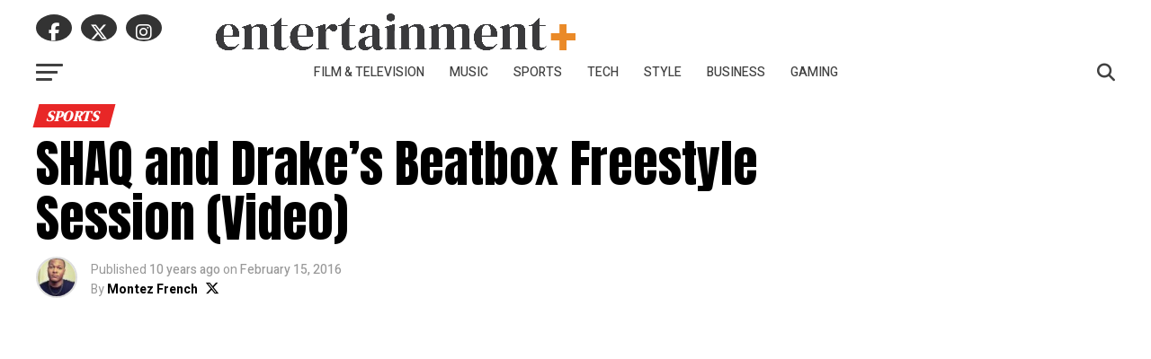

--- FILE ---
content_type: text/html; charset=UTF-8
request_url: https://eplusnews.com/shaq-and-drakes-beatbox-freestyle-session-video/
body_size: 131950
content:
<!DOCTYPE html>
<html lang="en-US">
<head>
<meta charset="UTF-8" >
<meta name="viewport" id="viewport" content="width=device-width, initial-scale=1.0, maximum-scale=5.0, minimum-scale=1.0, user-scalable=yes" />
<link rel="pingback" href="https://eplusnews.com/xmlrpc.php" />
<meta property="og:type" content="article" />
					<meta property="og:image" content="https://eplusnews.com/wp-content/uploads/2019/08/8095_screen_shot_2016_02_15_at_3.44.10_pm.natural-1000x600.png" />
		<meta name="twitter:image" content="https://eplusnews.com/wp-content/uploads/2019/08/8095_screen_shot_2016_02_15_at_3.44.10_pm.natural-1000x600.png" />
	<meta property="og:url" content="https://eplusnews.com/shaq-and-drakes-beatbox-freestyle-session-video/" />
<meta property="og:title" content="SHAQ and Drake&#8217;s Beatbox Freestyle Session (Video)" />
<meta property="og:description" content="All Star Weekend is in full effect tonight with SHAQ and Drake having an epic freestyle session and a Ping Pong match between Reggie Miller and Drake!" />
<meta name="twitter:card" content="summary_large_image">
<meta name="twitter:url" content="https://eplusnews.com/shaq-and-drakes-beatbox-freestyle-session-video/">
<meta name="twitter:title" content="SHAQ and Drake&#8217;s Beatbox Freestyle Session (Video)">
<meta name="twitter:description" content="All Star Weekend is in full effect tonight with SHAQ and Drake having an epic freestyle session and a Ping Pong match between Reggie Miller and Drake!">
<meta name='robots' content='index, follow, max-image-preview:large, max-snippet:-1, max-video-preview:-1' />

	<!-- This site is optimized with the Yoast SEO Premium plugin v22.0 (Yoast SEO v26.8) - https://yoast.com/product/yoast-seo-premium-wordpress/ -->
	<title>SHAQ and Drake&#039;s Beatbox Freestyle Session (Video) - Entertainment+</title>
	<link rel="canonical" href="https://eplusnews.com/shaq-and-drakes-beatbox-freestyle-session-video/" />
	<meta property="og:locale" content="en_US" />
	<meta property="og:type" content="article" />
	<meta property="og:title" content="SHAQ and Drake&#039;s Beatbox Freestyle Session (Video)" />
	<meta property="og:description" content="All Star Weekend is in full effect tonight with SHAQ and Drake having an epic freestyle session and a Ping Pong match between Reggie Miller and Drake!" />
	<meta property="og:url" content="https://eplusnews.com/shaq-and-drakes-beatbox-freestyle-session-video/" />
	<meta property="og:site_name" content="Entertainment+" />
	<meta property="article:author" content="https://facebook.com/montezfr3nch" />
	<meta property="article:published_time" content="2016-02-15T23:41:02+00:00" />
	<meta property="og:image" content="https://eplusnews.com/wp-content/uploads/2019/08/8095_screen_shot_2016_02_15_at_3.44.10_pm.natural.png" />
	<meta property="og:image:width" content="2000" />
	<meta property="og:image:height" content="1237" />
	<meta property="og:image:type" content="image/png" />
	<meta name="author" content="Montez French" />
	<meta name="twitter:card" content="summary_large_image" />
	<meta name="twitter:creator" content="@https://twitter.com/montezfrench" />
	<meta name="twitter:label1" content="Written by" />
	<meta name="twitter:data1" content="Montez French" />
	<script type="application/ld+json" class="yoast-schema-graph">{"@context":"https://schema.org","@graph":[{"@type":"Article","@id":"https://eplusnews.com/shaq-and-drakes-beatbox-freestyle-session-video/#article","isPartOf":{"@id":"https://eplusnews.com/shaq-and-drakes-beatbox-freestyle-session-video/"},"author":{"name":"Montez French","@id":"https://eplusnews.com/#/schema/person/2eb718b69137f81d5dd8c252a0adfc62"},"headline":"SHAQ and Drake&#8217;s Beatbox Freestyle Session (Video)","datePublished":"2016-02-15T23:41:02+00:00","mainEntityOfPage":{"@id":"https://eplusnews.com/shaq-and-drakes-beatbox-freestyle-session-video/"},"wordCount":35,"commentCount":0,"image":{"@id":"https://eplusnews.com/shaq-and-drakes-beatbox-freestyle-session-video/#primaryimage"},"thumbnailUrl":"https://eplusnews.com/wp-content/uploads/2019/08/8095_screen_shot_2016_02_15_at_3.44.10_pm.natural.png","keywords":["all star weekend","Drake","ping pong","reggie miller","shaq","Video"],"articleSection":["Sports"],"inLanguage":"en-US","potentialAction":[{"@type":"CommentAction","name":"Comment","target":["https://eplusnews.com/shaq-and-drakes-beatbox-freestyle-session-video/#respond"]}]},{"@type":"WebPage","@id":"https://eplusnews.com/shaq-and-drakes-beatbox-freestyle-session-video/","url":"https://eplusnews.com/shaq-and-drakes-beatbox-freestyle-session-video/","name":"SHAQ and Drake's Beatbox Freestyle Session (Video) - Entertainment+","isPartOf":{"@id":"https://eplusnews.com/#website"},"primaryImageOfPage":{"@id":"https://eplusnews.com/shaq-and-drakes-beatbox-freestyle-session-video/#primaryimage"},"image":{"@id":"https://eplusnews.com/shaq-and-drakes-beatbox-freestyle-session-video/#primaryimage"},"thumbnailUrl":"https://eplusnews.com/wp-content/uploads/2019/08/8095_screen_shot_2016_02_15_at_3.44.10_pm.natural.png","datePublished":"2016-02-15T23:41:02+00:00","author":{"@id":"https://eplusnews.com/#/schema/person/2eb718b69137f81d5dd8c252a0adfc62"},"breadcrumb":{"@id":"https://eplusnews.com/shaq-and-drakes-beatbox-freestyle-session-video/#breadcrumb"},"inLanguage":"en-US","potentialAction":[{"@type":"ReadAction","target":["https://eplusnews.com/shaq-and-drakes-beatbox-freestyle-session-video/"]}]},{"@type":"ImageObject","inLanguage":"en-US","@id":"https://eplusnews.com/shaq-and-drakes-beatbox-freestyle-session-video/#primaryimage","url":"https://eplusnews.com/wp-content/uploads/2019/08/8095_screen_shot_2016_02_15_at_3.44.10_pm.natural.png","contentUrl":"https://eplusnews.com/wp-content/uploads/2019/08/8095_screen_shot_2016_02_15_at_3.44.10_pm.natural.png","width":2000,"height":1237},{"@type":"BreadcrumbList","@id":"https://eplusnews.com/shaq-and-drakes-beatbox-freestyle-session-video/#breadcrumb","itemListElement":[{"@type":"ListItem","position":1,"name":"Home","item":"https://eplusnews.com/"},{"@type":"ListItem","position":2,"name":"SHAQ and Drake&#8217;s Beatbox Freestyle Session (Video)"}]},{"@type":"WebSite","@id":"https://eplusnews.com/#website","url":"https://eplusnews.com/","name":"Entertainment+","description":"Entertainment starts here!","potentialAction":[{"@type":"SearchAction","target":{"@type":"EntryPoint","urlTemplate":"https://eplusnews.com/?s={search_term_string}"},"query-input":{"@type":"PropertyValueSpecification","valueRequired":true,"valueName":"search_term_string"}}],"inLanguage":"en-US"},{"@type":"Person","@id":"https://eplusnews.com/#/schema/person/2eb718b69137f81d5dd8c252a0adfc62","name":"Montez French","image":{"@type":"ImageObject","inLanguage":"en-US","@id":"https://eplusnews.com/#/schema/person/image/","url":"https://secure.gravatar.com/avatar/0ccfb725672c080306b6395ab98ba2c5998bfaf675d9e047328546eafaeb020a?s=96&d=mm&r=pg","contentUrl":"https://secure.gravatar.com/avatar/0ccfb725672c080306b6395ab98ba2c5998bfaf675d9e047328546eafaeb020a?s=96&d=mm&r=pg","caption":"Montez French"},"sameAs":["https://facebook.com/montezfr3nch","https://instagram.com/montezfrench","https://x.com/https://twitter.com/montezfrench"],"url":"https://eplusnews.com/author/admin/"}]}</script>
	<!-- / Yoast SEO Premium plugin. -->


<link rel='dns-prefetch' href='//stats.wp.com' />
<link rel='dns-prefetch' href='//cdn.jsdelivr.net' />
<link rel='dns-prefetch' href='//ajax.googleapis.com' />
<link rel='dns-prefetch' href='//fonts.googleapis.com' />
<link rel='preconnect' href='//c0.wp.com' />
<link rel="alternate" type="application/rss+xml" title="Entertainment+ &raquo; Feed" href="https://eplusnews.com/feed/" />
<link rel="alternate" type="application/rss+xml" title="Entertainment+ &raquo; Comments Feed" href="https://eplusnews.com/comments/feed/" />
<link rel="alternate" type="application/rss+xml" title="Entertainment+ &raquo; SHAQ and Drake&#8217;s Beatbox Freestyle Session (Video) Comments Feed" href="https://eplusnews.com/shaq-and-drakes-beatbox-freestyle-session-video/feed/" />
<link rel="alternate" title="oEmbed (JSON)" type="application/json+oembed" href="https://eplusnews.com/wp-json/oembed/1.0/embed?url=https%3A%2F%2Feplusnews.com%2Fshaq-and-drakes-beatbox-freestyle-session-video%2F" />
<link rel="alternate" title="oEmbed (XML)" type="text/xml+oembed" href="https://eplusnews.com/wp-json/oembed/1.0/embed?url=https%3A%2F%2Feplusnews.com%2Fshaq-and-drakes-beatbox-freestyle-session-video%2F&#038;format=xml" />
<style id='wp-img-auto-sizes-contain-inline-css' type='text/css'>
img:is([sizes=auto i],[sizes^="auto," i]){contain-intrinsic-size:3000px 1500px}
/*# sourceURL=wp-img-auto-sizes-contain-inline-css */
</style>

<style id='wp-emoji-styles-inline-css' type='text/css'>

	img.wp-smiley, img.emoji {
		display: inline !important;
		border: none !important;
		box-shadow: none !important;
		height: 1em !important;
		width: 1em !important;
		margin: 0 0.07em !important;
		vertical-align: -0.1em !important;
		background: none !important;
		padding: 0 !important;
	}
/*# sourceURL=wp-emoji-styles-inline-css */
</style>
<link rel='stylesheet' id='wp-block-library-css' href='https://c0.wp.com/c/6.9/wp-includes/css/dist/block-library/style.min.css' type='text/css' media='all' />
<style id='global-styles-inline-css' type='text/css'>
:root{--wp--preset--aspect-ratio--square: 1;--wp--preset--aspect-ratio--4-3: 4/3;--wp--preset--aspect-ratio--3-4: 3/4;--wp--preset--aspect-ratio--3-2: 3/2;--wp--preset--aspect-ratio--2-3: 2/3;--wp--preset--aspect-ratio--16-9: 16/9;--wp--preset--aspect-ratio--9-16: 9/16;--wp--preset--color--black: #000000;--wp--preset--color--cyan-bluish-gray: #abb8c3;--wp--preset--color--white: #ffffff;--wp--preset--color--pale-pink: #f78da7;--wp--preset--color--vivid-red: #cf2e2e;--wp--preset--color--luminous-vivid-orange: #ff6900;--wp--preset--color--luminous-vivid-amber: #fcb900;--wp--preset--color--light-green-cyan: #7bdcb5;--wp--preset--color--vivid-green-cyan: #00d084;--wp--preset--color--pale-cyan-blue: #8ed1fc;--wp--preset--color--vivid-cyan-blue: #0693e3;--wp--preset--color--vivid-purple: #9b51e0;--wp--preset--gradient--vivid-cyan-blue-to-vivid-purple: linear-gradient(135deg,rgb(6,147,227) 0%,rgb(155,81,224) 100%);--wp--preset--gradient--light-green-cyan-to-vivid-green-cyan: linear-gradient(135deg,rgb(122,220,180) 0%,rgb(0,208,130) 100%);--wp--preset--gradient--luminous-vivid-amber-to-luminous-vivid-orange: linear-gradient(135deg,rgb(252,185,0) 0%,rgb(255,105,0) 100%);--wp--preset--gradient--luminous-vivid-orange-to-vivid-red: linear-gradient(135deg,rgb(255,105,0) 0%,rgb(207,46,46) 100%);--wp--preset--gradient--very-light-gray-to-cyan-bluish-gray: linear-gradient(135deg,rgb(238,238,238) 0%,rgb(169,184,195) 100%);--wp--preset--gradient--cool-to-warm-spectrum: linear-gradient(135deg,rgb(74,234,220) 0%,rgb(151,120,209) 20%,rgb(207,42,186) 40%,rgb(238,44,130) 60%,rgb(251,105,98) 80%,rgb(254,248,76) 100%);--wp--preset--gradient--blush-light-purple: linear-gradient(135deg,rgb(255,206,236) 0%,rgb(152,150,240) 100%);--wp--preset--gradient--blush-bordeaux: linear-gradient(135deg,rgb(254,205,165) 0%,rgb(254,45,45) 50%,rgb(107,0,62) 100%);--wp--preset--gradient--luminous-dusk: linear-gradient(135deg,rgb(255,203,112) 0%,rgb(199,81,192) 50%,rgb(65,88,208) 100%);--wp--preset--gradient--pale-ocean: linear-gradient(135deg,rgb(255,245,203) 0%,rgb(182,227,212) 50%,rgb(51,167,181) 100%);--wp--preset--gradient--electric-grass: linear-gradient(135deg,rgb(202,248,128) 0%,rgb(113,206,126) 100%);--wp--preset--gradient--midnight: linear-gradient(135deg,rgb(2,3,129) 0%,rgb(40,116,252) 100%);--wp--preset--font-size--small: 13px;--wp--preset--font-size--medium: 20px;--wp--preset--font-size--large: 36px;--wp--preset--font-size--x-large: 42px;--wp--preset--spacing--20: 0.44rem;--wp--preset--spacing--30: 0.67rem;--wp--preset--spacing--40: 1rem;--wp--preset--spacing--50: 1.5rem;--wp--preset--spacing--60: 2.25rem;--wp--preset--spacing--70: 3.38rem;--wp--preset--spacing--80: 5.06rem;--wp--preset--shadow--natural: 6px 6px 9px rgba(0, 0, 0, 0.2);--wp--preset--shadow--deep: 12px 12px 50px rgba(0, 0, 0, 0.4);--wp--preset--shadow--sharp: 6px 6px 0px rgba(0, 0, 0, 0.2);--wp--preset--shadow--outlined: 6px 6px 0px -3px rgb(255, 255, 255), 6px 6px rgb(0, 0, 0);--wp--preset--shadow--crisp: 6px 6px 0px rgb(0, 0, 0);}:where(.is-layout-flex){gap: 0.5em;}:where(.is-layout-grid){gap: 0.5em;}body .is-layout-flex{display: flex;}.is-layout-flex{flex-wrap: wrap;align-items: center;}.is-layout-flex > :is(*, div){margin: 0;}body .is-layout-grid{display: grid;}.is-layout-grid > :is(*, div){margin: 0;}:where(.wp-block-columns.is-layout-flex){gap: 2em;}:where(.wp-block-columns.is-layout-grid){gap: 2em;}:where(.wp-block-post-template.is-layout-flex){gap: 1.25em;}:where(.wp-block-post-template.is-layout-grid){gap: 1.25em;}.has-black-color{color: var(--wp--preset--color--black) !important;}.has-cyan-bluish-gray-color{color: var(--wp--preset--color--cyan-bluish-gray) !important;}.has-white-color{color: var(--wp--preset--color--white) !important;}.has-pale-pink-color{color: var(--wp--preset--color--pale-pink) !important;}.has-vivid-red-color{color: var(--wp--preset--color--vivid-red) !important;}.has-luminous-vivid-orange-color{color: var(--wp--preset--color--luminous-vivid-orange) !important;}.has-luminous-vivid-amber-color{color: var(--wp--preset--color--luminous-vivid-amber) !important;}.has-light-green-cyan-color{color: var(--wp--preset--color--light-green-cyan) !important;}.has-vivid-green-cyan-color{color: var(--wp--preset--color--vivid-green-cyan) !important;}.has-pale-cyan-blue-color{color: var(--wp--preset--color--pale-cyan-blue) !important;}.has-vivid-cyan-blue-color{color: var(--wp--preset--color--vivid-cyan-blue) !important;}.has-vivid-purple-color{color: var(--wp--preset--color--vivid-purple) !important;}.has-black-background-color{background-color: var(--wp--preset--color--black) !important;}.has-cyan-bluish-gray-background-color{background-color: var(--wp--preset--color--cyan-bluish-gray) !important;}.has-white-background-color{background-color: var(--wp--preset--color--white) !important;}.has-pale-pink-background-color{background-color: var(--wp--preset--color--pale-pink) !important;}.has-vivid-red-background-color{background-color: var(--wp--preset--color--vivid-red) !important;}.has-luminous-vivid-orange-background-color{background-color: var(--wp--preset--color--luminous-vivid-orange) !important;}.has-luminous-vivid-amber-background-color{background-color: var(--wp--preset--color--luminous-vivid-amber) !important;}.has-light-green-cyan-background-color{background-color: var(--wp--preset--color--light-green-cyan) !important;}.has-vivid-green-cyan-background-color{background-color: var(--wp--preset--color--vivid-green-cyan) !important;}.has-pale-cyan-blue-background-color{background-color: var(--wp--preset--color--pale-cyan-blue) !important;}.has-vivid-cyan-blue-background-color{background-color: var(--wp--preset--color--vivid-cyan-blue) !important;}.has-vivid-purple-background-color{background-color: var(--wp--preset--color--vivid-purple) !important;}.has-black-border-color{border-color: var(--wp--preset--color--black) !important;}.has-cyan-bluish-gray-border-color{border-color: var(--wp--preset--color--cyan-bluish-gray) !important;}.has-white-border-color{border-color: var(--wp--preset--color--white) !important;}.has-pale-pink-border-color{border-color: var(--wp--preset--color--pale-pink) !important;}.has-vivid-red-border-color{border-color: var(--wp--preset--color--vivid-red) !important;}.has-luminous-vivid-orange-border-color{border-color: var(--wp--preset--color--luminous-vivid-orange) !important;}.has-luminous-vivid-amber-border-color{border-color: var(--wp--preset--color--luminous-vivid-amber) !important;}.has-light-green-cyan-border-color{border-color: var(--wp--preset--color--light-green-cyan) !important;}.has-vivid-green-cyan-border-color{border-color: var(--wp--preset--color--vivid-green-cyan) !important;}.has-pale-cyan-blue-border-color{border-color: var(--wp--preset--color--pale-cyan-blue) !important;}.has-vivid-cyan-blue-border-color{border-color: var(--wp--preset--color--vivid-cyan-blue) !important;}.has-vivid-purple-border-color{border-color: var(--wp--preset--color--vivid-purple) !important;}.has-vivid-cyan-blue-to-vivid-purple-gradient-background{background: var(--wp--preset--gradient--vivid-cyan-blue-to-vivid-purple) !important;}.has-light-green-cyan-to-vivid-green-cyan-gradient-background{background: var(--wp--preset--gradient--light-green-cyan-to-vivid-green-cyan) !important;}.has-luminous-vivid-amber-to-luminous-vivid-orange-gradient-background{background: var(--wp--preset--gradient--luminous-vivid-amber-to-luminous-vivid-orange) !important;}.has-luminous-vivid-orange-to-vivid-red-gradient-background{background: var(--wp--preset--gradient--luminous-vivid-orange-to-vivid-red) !important;}.has-very-light-gray-to-cyan-bluish-gray-gradient-background{background: var(--wp--preset--gradient--very-light-gray-to-cyan-bluish-gray) !important;}.has-cool-to-warm-spectrum-gradient-background{background: var(--wp--preset--gradient--cool-to-warm-spectrum) !important;}.has-blush-light-purple-gradient-background{background: var(--wp--preset--gradient--blush-light-purple) !important;}.has-blush-bordeaux-gradient-background{background: var(--wp--preset--gradient--blush-bordeaux) !important;}.has-luminous-dusk-gradient-background{background: var(--wp--preset--gradient--luminous-dusk) !important;}.has-pale-ocean-gradient-background{background: var(--wp--preset--gradient--pale-ocean) !important;}.has-electric-grass-gradient-background{background: var(--wp--preset--gradient--electric-grass) !important;}.has-midnight-gradient-background{background: var(--wp--preset--gradient--midnight) !important;}.has-small-font-size{font-size: var(--wp--preset--font-size--small) !important;}.has-medium-font-size{font-size: var(--wp--preset--font-size--medium) !important;}.has-large-font-size{font-size: var(--wp--preset--font-size--large) !important;}.has-x-large-font-size{font-size: var(--wp--preset--font-size--x-large) !important;}
/*# sourceURL=global-styles-inline-css */
</style>

<style id='classic-theme-styles-inline-css' type='text/css'>
/*! This file is auto-generated */
.wp-block-button__link{color:#fff;background-color:#32373c;border-radius:9999px;box-shadow:none;text-decoration:none;padding:calc(.667em + 2px) calc(1.333em + 2px);font-size:1.125em}.wp-block-file__button{background:#32373c;color:#fff;text-decoration:none}
/*# sourceURL=/wp-includes/css/classic-themes.min.css */
</style>
<link rel='stylesheet' id='theiaPostSlider-css' href='https://eplusnews.com/wp-content/plugins/theia-post-slider-premium/dist/css/font-theme.css?ver=2.7.3' type='text/css' media='all' />
<style id='theiaPostSlider-inline-css' type='text/css'>


				.theiaPostSlider_nav.fontTheme ._title,
				.theiaPostSlider_nav.fontTheme ._text {
					line-height: 48px;
				}

				.theiaPostSlider_nav.fontTheme ._button,
				.theiaPostSlider_nav.fontTheme ._button svg {
					color: #f08100;
					fill: #f08100;
				}

				.theiaPostSlider_nav.fontTheme ._button ._2 span {
					font-size: 48px;
					line-height: 48px;
				}

				.theiaPostSlider_nav.fontTheme ._button ._2 svg {
					width: 48px;
				}

				.theiaPostSlider_nav.fontTheme ._button:hover,
				.theiaPostSlider_nav.fontTheme ._button:focus,
				.theiaPostSlider_nav.fontTheme ._button:hover svg,
				.theiaPostSlider_nav.fontTheme ._button:focus svg {
					color: #ffa338;
					fill: #ffa338;
				}

				.theiaPostSlider_nav.fontTheme ._disabled,
                .theiaPostSlider_nav.fontTheme ._disabled svg {
					color: #777777 !important;
					fill: #777777 !important;
				}
			
/*# sourceURL=theiaPostSlider-inline-css */
</style>
<link rel='stylesheet' id='tailwindcss-css' href='https://cdn.jsdelivr.net/npm/tailwindcss@2.2.19/dist/tailwind.min.css?ver=6.9' type='text/css' media='all' />
<link rel='stylesheet' id='ql-jquery-ui-css' href='//ajax.googleapis.com/ajax/libs/jqueryui/1.12.1/themes/smoothness/jquery-ui.css?ver=6.9' type='text/css' media='all' />
<link rel='stylesheet' id='reviewer-photoswipe-css' href='https://eplusnews.com/wp-content/plugins/reviewer/public/assets/css/photoswipe.css?ver=3.14.2' type='text/css' media='all' />
<link rel='stylesheet' id='dashicons-css' href='https://c0.wp.com/c/6.9/wp-includes/css/dashicons.min.css' type='text/css' media='all' />
<link rel='stylesheet' id='reviewer-public-css' href='https://eplusnews.com/wp-content/plugins/reviewer/public/assets/css/reviewer-public.css?ver=3.14.2' type='text/css' media='all' />
<link rel='stylesheet' id='mvp-custom-style-css' href='https://eplusnews.com/wp-content/themes/eplus/style.css?ver=6.9' type='text/css' media='all' />
<style id='mvp-custom-style-inline-css' type='text/css'>


#mvp-wallpaper {
	background: url() no-repeat 50% 0;
	}

#mvp-foot-copy a {
	color: #e88927;
	}

#mvp-content-main p a,
#mvp-content-main ul a,
#mvp-content-main ol a,
.mvp-post-add-main p a,
.mvp-post-add-main ul a,
.mvp-post-add-main ol a {
	box-shadow: inset 0 -4px 0 #e88927;
	}

#mvp-content-main p a:hover,
#mvp-content-main ul a:hover,
#mvp-content-main ol a:hover,
.mvp-post-add-main p a:hover,
.mvp-post-add-main ul a:hover,
.mvp-post-add-main ol a:hover {
	background: #e88927;
	}

a,
a:visited,
.post-info-name a,
.woocommerce .woocommerce-breadcrumb a {
	color: #e82727;
	}

#mvp-side-wrap a:hover {
	color: #e82727;
	}

.mvp-fly-top:hover,
.mvp-vid-box-wrap,
ul.mvp-soc-mob-list li.mvp-soc-mob-com {
	background: #e88927;
	}

nav.mvp-fly-nav-menu ul li.menu-item-has-children:after,
.mvp-feat1-left-wrap span.mvp-cd-cat,
.mvp-widget-feat1-top-story span.mvp-cd-cat,
.mvp-widget-feat2-left-cont span.mvp-cd-cat,
.mvp-widget-dark-feat span.mvp-cd-cat,
.mvp-widget-dark-sub span.mvp-cd-cat,
.mvp-vid-wide-text span.mvp-cd-cat,
.mvp-feat2-top-text span.mvp-cd-cat,
.mvp-feat3-main-story span.mvp-cd-cat,
.mvp-feat3-sub-text span.mvp-cd-cat,
.mvp-feat4-main-text span.mvp-cd-cat,
.woocommerce-message:before,
.woocommerce-info:before,
.woocommerce-message:before {
	color: #e88927;
	}

#searchform input,
.mvp-authors-name {
	border-bottom: 1px solid #e88927;
	}

.mvp-fly-top:hover {
	border-top: 1px solid #e88927;
	border-left: 1px solid #e88927;
	border-bottom: 1px solid #e88927;
	}

.woocommerce .widget_price_filter .ui-slider .ui-slider-handle,
.woocommerce #respond input#submit.alt,
.woocommerce a.button.alt,
.woocommerce button.button.alt,
.woocommerce input.button.alt,
.woocommerce #respond input#submit.alt:hover,
.woocommerce a.button.alt:hover,
.woocommerce button.button.alt:hover,
.woocommerce input.button.alt:hover {
	background-color: #e88927;
	}

.woocommerce-error,
.woocommerce-info,
.woocommerce-message {
	border-top-color: #e88927;
	}

ul.mvp-feat1-list-buts li.active span.mvp-feat1-list-but,
span.mvp-widget-home-title,
span.mvp-post-cat,
span.mvp-feat1-pop-head {
	background: #e82727;
	}

.woocommerce span.onsale {
	background-color: #e82727;
	}

.mvp-widget-feat2-side-more-but,
.woocommerce .star-rating span:before,
span.mvp-prev-next-label,
.mvp-cat-date-wrap .sticky {
	color: #e82727 !important;
	}

#mvp-main-nav-top,
#mvp-fly-wrap,
.mvp-soc-mob-right,
#mvp-main-nav-small-cont {
	background: #414141;
	}

#mvp-main-nav-small .mvp-fly-but-wrap span,
#mvp-main-nav-small .mvp-search-but-wrap span,
.mvp-nav-top-left .mvp-fly-but-wrap span,
#mvp-fly-wrap .mvp-fly-but-wrap span {
	background: #414141;
	}

.mvp-nav-top-right .mvp-nav-search-but,
span.mvp-fly-soc-head,
.mvp-soc-mob-right i,
#mvp-main-nav-small span.mvp-nav-search-but,
#mvp-main-nav-small .mvp-nav-menu ul li a  {
	color: #414141;
	}

#mvp-main-nav-small .mvp-nav-menu ul li.menu-item-has-children a:after {
	border-color: #414141 transparent transparent transparent;
	}

#mvp-nav-top-wrap span.mvp-nav-search-but:hover,
#mvp-main-nav-small span.mvp-nav-search-but:hover {
	color: #e88927;
	}

#mvp-nav-top-wrap .mvp-fly-but-wrap:hover span,
#mvp-main-nav-small .mvp-fly-but-wrap:hover span,
span.mvp-woo-cart-num:hover {
	background: #e88927;
	}

#mvp-main-nav-bot-cont {
	background: #ffffff;
	}

#mvp-nav-bot-wrap .mvp-fly-but-wrap span,
#mvp-nav-bot-wrap .mvp-search-but-wrap span {
	background: #414141;
	}

#mvp-nav-bot-wrap span.mvp-nav-search-but,
#mvp-nav-bot-wrap .mvp-nav-menu ul li a {
	color: #414141;
	}

#mvp-nav-bot-wrap .mvp-nav-menu ul li.menu-item-has-children a:after {
	border-color: #414141 transparent transparent transparent;
	}

.mvp-nav-menu ul li:hover a {
	border-bottom: 5px solid #e88927;
	}

#mvp-nav-bot-wrap .mvp-fly-but-wrap:hover span {
	background: #e88927;
	}

#mvp-nav-bot-wrap span.mvp-nav-search-but:hover {
	color: #e88927;
	}

body,
.mvp-feat1-feat-text p,
.mvp-feat2-top-text p,
.mvp-feat3-main-text p,
.mvp-feat3-sub-text p,
#searchform input,
.mvp-author-info-text,
span.mvp-post-excerpt,
.mvp-nav-menu ul li ul.sub-menu li a,
nav.mvp-fly-nav-menu ul li a,
.mvp-ad-label,
span.mvp-feat-caption,
.mvp-post-tags a,
.mvp-post-tags a:visited,
span.mvp-author-box-name a,
#mvp-author-box-text p,
.mvp-post-gallery-text p,
ul.mvp-soc-mob-list li span,
#comments,
h3#reply-title,
h2.comments,
#mvp-foot-copy p,
span.mvp-fly-soc-head,
.mvp-post-tags-header,
span.mvp-prev-next-label,
span.mvp-post-add-link-but,
#mvp-comments-button a,
#mvp-comments-button span.mvp-comment-but-text,
.woocommerce ul.product_list_widget span.product-title,
.woocommerce ul.product_list_widget li a,
.woocommerce #reviews #comments ol.commentlist li .comment-text p.meta,
.woocommerce div.product p.price,
.woocommerce div.product p.price ins,
.woocommerce div.product p.price del,
.woocommerce ul.products li.product .price del,
.woocommerce ul.products li.product .price ins,
.woocommerce ul.products li.product .price,
.woocommerce #respond input#submit,
.woocommerce a.button,
.woocommerce button.button,
.woocommerce input.button,
.woocommerce .widget_price_filter .price_slider_amount .button,
.woocommerce span.onsale,
.woocommerce-review-link,
#woo-content p.woocommerce-result-count,
.woocommerce div.product .woocommerce-tabs ul.tabs li a,
a.mvp-inf-more-but,
span.mvp-cont-read-but,
span.mvp-cd-cat,
span.mvp-cd-date,
.mvp-feat4-main-text p,
span.mvp-woo-cart-num,
span.mvp-widget-home-title2,
.wp-caption,
#mvp-content-main p.wp-caption-text,
.gallery-caption,
.mvp-post-add-main p.wp-caption-text,
#bbpress-forums,
#bbpress-forums p,
.protected-post-form input,
#mvp-feat6-text p {
	font-family: 'Heebo', sans-serif;
	font-display: swap;
	}

.mvp-blog-story-text p,
span.mvp-author-page-desc,
#mvp-404 p,
.mvp-widget-feat1-bot-text p,
.mvp-widget-feat2-left-text p,
.mvp-flex-story-text p,
.mvp-search-text p,
#mvp-content-main p,
.mvp-post-add-main p,
#mvp-content-main ul li,
#mvp-content-main ol li,
.rwp-summary,
.rwp-u-review__comment,
.mvp-feat5-mid-main-text p,
.mvp-feat5-small-main-text p,
#mvp-content-main .wp-block-button__link,
.wp-block-audio figcaption,
.wp-block-video figcaption,
.wp-block-embed figcaption,
.wp-block-verse pre,
pre.wp-block-verse {
	font-family: 'Heebo', sans-serif;
	font-display: swap;
	}

.mvp-nav-menu ul li a,
#mvp-foot-menu ul li a {
	font-family: 'Heebo', sans-serif;
	font-display: swap;
	}


.mvp-feat1-sub-text h2,
.mvp-feat1-pop-text h2,
.mvp-feat1-list-text h2,
.mvp-widget-feat1-top-text h2,
.mvp-widget-feat1-bot-text h2,
.mvp-widget-dark-feat-text h2,
.mvp-widget-dark-sub-text h2,
.mvp-widget-feat2-left-text h2,
.mvp-widget-feat2-right-text h2,
.mvp-blog-story-text h2,
.mvp-flex-story-text h2,
.mvp-vid-wide-more-text p,
.mvp-prev-next-text p,
.mvp-related-text,
.mvp-post-more-text p,
h2.mvp-authors-latest a,
.mvp-feat2-bot-text h2,
.mvp-feat3-sub-text h2,
.mvp-feat3-main-text h2,
.mvp-feat4-main-text h2,
.mvp-feat5-text h2,
.mvp-feat5-mid-main-text h2,
.mvp-feat5-small-main-text h2,
.mvp-feat5-mid-sub-text h2,
#mvp-feat6-text h2,
.alp-related-posts-wrapper .alp-related-post .post-title {
	font-family: 'DM Serif Display', sans-serif;
	font-display: swap;
	}

.mvp-feat2-top-text h2,
.mvp-feat1-feat-text h2,
h1.mvp-post-title,
h1.mvp-post-title-wide,
.mvp-drop-nav-title h4,
#mvp-content-main blockquote p,
.mvp-post-add-main blockquote p,
#mvp-content-main p.has-large-font-size,
#mvp-404 h1,
#woo-content h1.page-title,
.woocommerce div.product .product_title,
.woocommerce ul.products li.product h3,
.alp-related-posts .current .post-title {
	font-family: 'DM Serif Display', sans-serif;
	font-display: swap;
	}

span.mvp-feat1-pop-head,
.mvp-feat1-pop-text:before,
span.mvp-feat1-list-but,
span.mvp-widget-home-title,
.mvp-widget-feat2-side-more,
span.mvp-post-cat,
span.mvp-page-head,
h1.mvp-author-top-head,
.mvp-authors-name,
#mvp-content-main h1,
#mvp-content-main h2,
#mvp-content-main h3,
#mvp-content-main h4,
#mvp-content-main h5,
#mvp-content-main h6,
.woocommerce .related h2,
.woocommerce div.product .woocommerce-tabs .panel h2,
.woocommerce div.product .product_title,
.mvp-feat5-side-list .mvp-feat1-list-img:after {
	font-family: 'DM Serif Display', sans-serif;
	font-display: swap;
	}

	

	#mvp-main-nav-top {
		background: #fff;
		padding: 15px 0 0;
		}
	#mvp-fly-wrap,
	.mvp-soc-mob-right,
	#mvp-main-nav-small-cont {
		background: #fff;
		}
	#mvp-main-nav-small .mvp-fly-but-wrap span,
	#mvp-main-nav-small .mvp-search-but-wrap span,
	.mvp-nav-top-left .mvp-fly-but-wrap span,
	#mvp-fly-wrap .mvp-fly-but-wrap span {
		background: #000;
		}
	.mvp-nav-top-right .mvp-nav-search-but,
	span.mvp-fly-soc-head,
	.mvp-soc-mob-right i,
	#mvp-main-nav-small span.mvp-nav-search-but,
	#mvp-main-nav-small .mvp-nav-menu ul li a  {
		color: #000;
		}
	#mvp-main-nav-small .mvp-nav-menu ul li.menu-item-has-children a:after {
		border-color: #000 transparent transparent transparent;
		}
	.mvp-feat1-feat-text h2,
	h1.mvp-post-title,
	.mvp-feat2-top-text h2,
	.mvp-feat3-main-text h2,
	#mvp-content-main blockquote p,
	.mvp-post-add-main blockquote p {
		font-family: 'Anton', sans-serif;
		font-weight: 400;
		letter-spacing: normal;
		}
	.mvp-feat1-feat-text h2,
	.mvp-feat2-top-text h2,
	.mvp-feat3-main-text h2 {
		line-height: 1;
		text-transform: uppercase;
		}
		

	span.mvp-nav-soc-but,
	ul.mvp-fly-soc-list li a,
	span.mvp-woo-cart-num {
		background: rgba(0,0,0,.8);
		}
	span.mvp-woo-cart-icon {
		color: rgba(0,0,0,.8);
		}
	nav.mvp-fly-nav-menu ul li,
	nav.mvp-fly-nav-menu ul li ul.sub-menu {
		border-top: 1px solid rgba(0,0,0,.1);
		}
	nav.mvp-fly-nav-menu ul li a {
		color: #000;
		}
	.mvp-drop-nav-title h4 {
		color: #000;
		}
		

	.mvp-nav-links {
		display: none;
		}
		

	@media screen and (max-width: 479px) {
		.single #mvp-content-body-top {
			max-height: 400px;
			}
		.single .mvp-cont-read-but-wrap {
			display: inline;
			}
		}
		

	.alp-advert {
		display: none;
	}
	.alp-related-posts-wrapper .alp-related-posts .current {
		margin: 0 0 10px;
	}
		

 	.mvp-nav-logo-reg img { max-width: 25rem;}
#mvp-fly-logo img, body .mvp-nav-top-mid img { height: auto  !important; }
#mvp-foot-logo { width: 10rem; display: none; }
		
/*# sourceURL=mvp-custom-style-inline-css */
</style>
<link rel='stylesheet' id='mvp-reset-css' href='https://eplusnews.com/wp-content/themes/eplus/css/reset.css?ver=6.9' type='text/css' media='all' />
<link rel='stylesheet' id='fontawesome-css' href='https://eplusnews.com/wp-content/themes/eplus/font-awesome/css/all.css?ver=6.9' type='text/css' media='all' />
<link crossorigin="anonymous" rel='stylesheet' id='mvp-fonts-css' href='//fonts.googleapis.com/css?family=Roboto%3A300%2C400%2C700%2C900%7COswald%3A400%2C700%7CAdvent+Pro%3A700%7COpen+Sans%3A700%7CAnton%3A400DM+Serif+Display%3A100%2C200%2C300%2C400%2C500%2C600%2C700%2C800%2C900%7CDM+Serif+Display%3A100%2C200%2C300%2C400%2C500%2C600%2C700%2C800%2C900%7CDM+Serif+Display%3A100%2C200%2C300%2C400%2C500%2C600%2C700%2C800%2C900%7CHeebo%3A100%2C200%2C300%2C400%2C500%2C600%2C700%2C800%2C900%7CHeebo%3A100%2C200%2C300%2C400%2C500%2C600%2C700%2C800%2C900%7CHeebo%3A100%2C200%2C300%2C400%2C500%2C600%2C700%2C800%2C900%26subset%3Dlatin%2Clatin-ext%2Ccyrillic%2Ccyrillic-ext%2Cgreek-ext%2Cgreek%2Cvietnamese%26display%3Dswap' type='text/css' media='all' />
<link rel='stylesheet' id='mvp-media-queries-css' href='https://eplusnews.com/wp-content/themes/eplus/css/media-queries.css?ver=6.9' type='text/css' media='all' />
<script type="text/javascript" src="https://c0.wp.com/c/6.9/wp-includes/js/jquery/jquery.min.js" id="jquery-core-js"></script>
<script type="text/javascript" src="https://c0.wp.com/c/6.9/wp-includes/js/jquery/jquery-migrate.min.js" id="jquery-migrate-js"></script>
<link rel="https://api.w.org/" href="https://eplusnews.com/wp-json/" /><link rel="alternate" title="JSON" type="application/json" href="https://eplusnews.com/wp-json/wp/v2/posts/5148" /><link rel="EditURI" type="application/rsd+xml" title="RSD" href="https://eplusnews.com/xmlrpc.php?rsd" />
<meta name="generator" content="WordPress 6.9" />
<link rel='shortlink' href='https://eplusnews.com/?p=5148' />
        <style>
            #tps_carousel_container ._button,
            #tps_carousel_container ._button svg {
                color: #f08100;
                fill: #f08100;
            }

            #tps_carousel_container ._button {
                font-size: 32px;
                line-height: 32px;
            }

            #tps_carousel_container ._button svg {
                width: 32px;
                height: 32px;
            }

            #tps_carousel_container ._button:hover,
            #tps_carousel_container ._button:focus,
            #tps_carousel_container ._button:hover svg,
            #tps_carousel_container ._button:focus svg {
                color: #ffa338;
                fill: #ffa338;
            }

            #tps_carousel_container ._disabled,
            #tps_carousel_container ._disabled svg {
                color: #777777 !important;
                fill: #777777 !important;
            }

            #tps_carousel_container ._carousel {
                margin: 0 42px;
            }

            #tps_carousel_container ._prev {
                margin-right: 10px;
            }

            #tps_carousel_container ._next {
                margin-left: 10px;
            }
        </style>
        	<style>img#wpstats{display:none}</style>
		<style type="text/css" id="custom-background-css">
body.custom-background { background-color: #414141; }
</style>
	<link rel="amphtml" href="https://eplusnews.com/shaq-and-drakes-beatbox-freestyle-session-video/amp/"><link rel="icon" href="https://eplusnews.com/wp-content/uploads/2019/07/cropped-icon-72-32x32.jpg" sizes="32x32" />
<link rel="icon" href="https://eplusnews.com/wp-content/uploads/2019/07/cropped-icon-72-192x192.jpg" sizes="192x192" />
<link rel="apple-touch-icon" href="https://eplusnews.com/wp-content/uploads/2019/07/cropped-icon-72-180x180.jpg" />
<meta name="msapplication-TileImage" content="https://eplusnews.com/wp-content/uploads/2019/07/cropped-icon-72-270x270.jpg" />
</head>
<body class="wp-singular post-template-default single single-post postid-5148 single-format-standard custom-background wp-embed-responsive wp-theme-eplus theiaPostSlider_body">
	<div id="mvp-fly-wrap">
	<div id="mvp-fly-menu-top" class="left relative">
		<div class="mvp-fly-top-out left relative">
			<div class="mvp-fly-top-in">
				<div id="mvp-fly-logo" class="left relative">
											<a href="https://eplusnews.com/"><img src="https://eplusnews.com/wp-content/uploads/2019/07/Asset-7.png" alt="Entertainment+" data-rjs="2" /></a>
									</div><!--mvp-fly-logo-->
			</div><!--mvp-fly-top-in-->
			<div class="mvp-fly-but-wrap mvp-fly-but-menu mvp-fly-but-click">
				<span></span>
				<span></span>
				<span></span>
				<span></span>
			</div><!--mvp-fly-but-wrap-->
		</div><!--mvp-fly-top-out-->
	</div><!--mvp-fly-menu-top-->
	<div id="mvp-fly-menu-wrap">
		<nav class="mvp-fly-nav-menu left relative">
			<div class="menu-main-menu-container"><ul id="menu-main-menu" class="menu"><li id="menu-item-423" class="menu-item menu-item-type-taxonomy menu-item-object-category menu-item-423"><a href="https://eplusnews.com/category/film-tv/">Film &#038; Television</a></li>
<li id="menu-item-424" class="menu-item menu-item-type-taxonomy menu-item-object-category menu-item-424"><a href="https://eplusnews.com/category/music/">Music</a></li>
<li id="menu-item-425" class="menu-item menu-item-type-taxonomy menu-item-object-category current-post-ancestor current-menu-parent current-post-parent menu-item-425"><a href="https://eplusnews.com/category/sports/">Sports</a></li>
<li id="menu-item-426" class="menu-item menu-item-type-taxonomy menu-item-object-category menu-item-426"><a href="https://eplusnews.com/category/tech/">Tech</a></li>
<li id="menu-item-428" class="menu-item menu-item-type-taxonomy menu-item-object-category menu-item-428"><a href="https://eplusnews.com/category/style/">Style</a></li>
<li id="menu-item-429" class="menu-item menu-item-type-taxonomy menu-item-object-category menu-item-429"><a href="https://eplusnews.com/category/business/">Business</a></li>
<li id="menu-item-430" class="menu-item menu-item-type-taxonomy menu-item-object-category menu-item-430"><a href="https://eplusnews.com/category/gaming/">Gaming</a></li>
</ul></div>		</nav>
	</div><!--mvp-fly-menu-wrap-->
	<div id="mvp-fly-soc-wrap">
		<span class="mvp-fly-soc-head">Connect with us</span>
		<ul class="mvp-fly-soc-list left relative">
							<li><a href="https://facebook.com/eplusnews" target="_blank" class="fab fa-facebook-f"></a></li>
										<li><a href="https://twitter.com/eplusnews_" target="_blank" class="fa-brands fa-x-twitter"></a></li>
													<li><a href="https://instagram.com/eplusnews" target="_blank" class="fab fa-instagram"></a></li>
																	</ul>
	</div><!--mvp-fly-soc-wrap-->
</div><!--mvp-fly-wrap-->	<div id="mvp-site" class="left relative">
		<div id="mvp-search-wrap">
			<div id="mvp-search-box">
				<form method="get" id="searchform" action="https://eplusnews.com/">
	<input type="text" name="s" id="s" value="Search" onfocus='if (this.value == "Search") { this.value = ""; }' onblur='if (this.value == "") { this.value = "Search"; }' />
	<input type="hidden" id="searchsubmit" value="Search" />
</form>			</div><!--mvp-search-box-->
			<div class="mvp-search-but-wrap mvp-search-click">
				<span></span>
				<span></span>
			</div><!--mvp-search-but-wrap-->
		</div><!--mvp-search-wrap-->
				<div id="mvp-site-wall" class="left relative">
						<div id="mvp-site-main" class="left relative">
			<header id="mvp-main-head-wrap" class="left relative">
									<nav id="mvp-main-nav-wrap" class="left relative">
						<div id="mvp-main-nav-top" class="left relative">
							<div class="mvp-main-box">
								<div id="mvp-nav-top-wrap" class="left relative">
									<div class="mvp-nav-top-right-out left relative">
										<div class="mvp-nav-top-right-in">
											<div class="mvp-nav-top-cont left relative">
												<div class="mvp-nav-top-left-out relative">
													<div class="mvp-nav-top-left">
														<div class="mvp-nav-soc-wrap">
																															<a href="https://facebook.com/eplusnews" target="_blank"><span class="mvp-nav-soc-but fab fa-facebook-f"></span></a>
																																														<a href="https://twitter.com/eplusnews_" target="_blank"><span class="mvp-nav-soc-but fa-brands fa-x-twitter"></span></a>
																																														<a href="https://instagram.com/eplusnews" target="_blank"><span class="mvp-nav-soc-but fab fa-instagram"></span></a>
																																												</div><!--mvp-nav-soc-wrap-->
														<div class="mvp-fly-but-wrap mvp-fly-but-click left relative">
															<span></span>
															<span></span>
															<span></span>
															<span></span>
														</div><!--mvp-fly-but-wrap-->
													</div><!--mvp-nav-top-left-->
													<div class="mvp-nav-top-left-in">
														<div class="mvp-nav-top-mid left relative" itemscope itemtype="http://schema.org/Organization">
																															<a class="mvp-nav-logo-reg" itemprop="url" href="https://eplusnews.com/"><img itemprop="logo" src="https://eplusnews.com/wp-content/uploads/2019/07/Asset-7.png" alt="Entertainment+" data-rjs="2" /></a>
																																														<a class="mvp-nav-logo-small" href="https://eplusnews.com/"><img src="https://eplusnews.com/wp-content/uploads/2019/07/Asset-7.png" alt="Entertainment+" data-rjs="2" /></a>
																																														<h2 class="mvp-logo-title">Entertainment+</h2>
																																														<div class="mvp-drop-nav-title left">
																	<h4>SHAQ and Drake&#8217;s Beatbox Freestyle Session (Video)</h4>
																</div><!--mvp-drop-nav-title-->
																													</div><!--mvp-nav-top-mid-->
													</div><!--mvp-nav-top-left-in-->
												</div><!--mvp-nav-top-left-out-->
											</div><!--mvp-nav-top-cont-->
										</div><!--mvp-nav-top-right-in-->
										<div class="mvp-nav-top-right">
																						<span class="mvp-nav-search-but fa fa-search fa-2 mvp-search-click"></span>
										</div><!--mvp-nav-top-right-->
									</div><!--mvp-nav-top-right-out-->
								</div><!--mvp-nav-top-wrap-->
							</div><!--mvp-main-box-->
						</div><!--mvp-main-nav-top-->
						<div id="mvp-main-nav-bot" class="left relative">
							<div id="mvp-main-nav-bot-cont" class="left">
								<div class="mvp-main-box">
									<div id="mvp-nav-bot-wrap" class="left">
										<div class="mvp-nav-bot-right-out left">
											<div class="mvp-nav-bot-right-in">
												<div class="mvp-nav-bot-cont left">
													<div class="mvp-nav-bot-left-out">
														<div class="mvp-nav-bot-left left relative">
															<div class="mvp-fly-but-wrap mvp-fly-but-click left relative">
																<span></span>
																<span></span>
																<span></span>
																<span></span>
															</div><!--mvp-fly-but-wrap-->
														</div><!--mvp-nav-bot-left-->
														<div class="mvp-nav-bot-left-in">
															<div class="mvp-nav-menu left">
																<div class="menu-main-menu-container"><ul id="menu-main-menu-1" class="menu"><li class="menu-item menu-item-type-taxonomy menu-item-object-category menu-item-423"><a href="https://eplusnews.com/category/film-tv/">Film &#038; Television</a></li>
<li class="menu-item menu-item-type-taxonomy menu-item-object-category menu-item-424"><a href="https://eplusnews.com/category/music/">Music</a></li>
<li class="menu-item menu-item-type-taxonomy menu-item-object-category current-post-ancestor current-menu-parent current-post-parent menu-item-425"><a href="https://eplusnews.com/category/sports/">Sports</a></li>
<li class="menu-item menu-item-type-taxonomy menu-item-object-category menu-item-426"><a href="https://eplusnews.com/category/tech/">Tech</a></li>
<li class="menu-item menu-item-type-taxonomy menu-item-object-category menu-item-428"><a href="https://eplusnews.com/category/style/">Style</a></li>
<li class="menu-item menu-item-type-taxonomy menu-item-object-category menu-item-429"><a href="https://eplusnews.com/category/business/">Business</a></li>
<li class="menu-item menu-item-type-taxonomy menu-item-object-category menu-item-430"><a href="https://eplusnews.com/category/gaming/">Gaming</a></li>
</ul></div>															</div><!--mvp-nav-menu-->
														</div><!--mvp-nav-bot-left-in-->
													</div><!--mvp-nav-bot-left-out-->
												</div><!--mvp-nav-bot-cont-->
											</div><!--mvp-nav-bot-right-in-->
											<div class="mvp-nav-bot-right left relative">
												<span class="mvp-nav-search-but fa fa-search fa-2 mvp-search-click"></span>
											</div><!--mvp-nav-bot-right-->
										</div><!--mvp-nav-bot-right-out-->
									</div><!--mvp-nav-bot-wrap-->
								</div><!--mvp-main-nav-bot-cont-->
							</div><!--mvp-main-box-->
						</div><!--mvp-main-nav-bot-->
					</nav><!--mvp-main-nav-wrap-->
							</header><!--mvp-main-head-wrap-->
			<div id="mvp-main-body-wrap" class="left relative">	<article id="mvp-article-wrap" itemscope itemtype="http://schema.org/NewsArticle">
			<meta itemscope itemprop="mainEntityOfPage"  itemType="https://schema.org/WebPage" itemid="https://eplusnews.com/shaq-and-drakes-beatbox-freestyle-session-video/"/>
						<div id="mvp-article-cont" class="left relative">
			<div class="mvp-main-box">
				<div id="mvp-post-main" class="left relative">
										<header id="mvp-post-head" class="left relative">
						<h3 class="mvp-post-cat left relative"><a class="mvp-post-cat-link" href="https://eplusnews.com/category/sports/"><span class="mvp-post-cat left">Sports</span></a></h3>
						<h1 class="mvp-post-title left entry-title" itemprop="headline">SHAQ and Drake&#8217;s Beatbox Freestyle Session (Video)</h1>
																			<div class="mvp-author-info-wrap left relative">
								<div class="mvp-author-info-thumb left relative">
									<img alt='' src='https://secure.gravatar.com/avatar/0ccfb725672c080306b6395ab98ba2c5998bfaf675d9e047328546eafaeb020a?s=46&#038;d=mm&#038;r=pg' srcset='https://secure.gravatar.com/avatar/0ccfb725672c080306b6395ab98ba2c5998bfaf675d9e047328546eafaeb020a?s=92&#038;d=mm&#038;r=pg 2x' class='avatar avatar-46 photo' height='46' width='46' decoding='async'/>								</div><!--mvp-author-info-thumb-->
								<div class="mvp-author-info-text left relative">
									<div class="mvp-author-info-date left relative">
										<p>Published</p> <span class="mvp-post-date">10 years ago</span> <p>on</p> <span class="mvp-post-date updated"><time class="post-date updated" itemprop="datePublished" datetime="2016-02-15">February 15, 2016</time></span>
										<meta itemprop="dateModified" content="2016-02-15 3:41 pm"/>
									</div><!--mvp-author-info-date-->
									<div class="mvp-author-info-name left relative" itemprop="author" itemscope itemtype="https://schema.org/Person">
										<p>By</p> <span class="author-name vcard fn author" itemprop="name"><a href="https://eplusnews.com/author/admin/" title="Posts by Montez French" rel="author">Montez French</a></span> <a href="https://twitter.com/montezfrench" class="mvp-twit-but" target="_blank"><span class="mvp-author-info-twit-but"><i class="fa-brands fa-x-twitter"></i></span></a>									</div><!--mvp-author-info-name-->
								</div><!--mvp-author-info-text-->
							</div><!--mvp-author-info-wrap-->
											</header>
										<div class="mvp-post-main-out left relative">
						<div class="mvp-post-main-in">
							<div id="mvp-post-content" class="left relative">
																																																			<div id="mvp-video-embed-wrap" class="left relative">
											<div id="mvp-video-embed-cont" class="left relative">
												<span class="mvp-video-close fa fa-times" aria-hidden="true"></span>
												<div id="mvp-video-embed" class="left relative">
													<iframe width="750" height="422" src="https://www.youtube.com/embed/obnWlJYi7t4" frameborder="0" allowfullscreen></iframe>												</div><!--mvp-video-embed-->
											</div><!--mvp-video-embed-cont-->
										</div><!--mvp-video-embed-wrap-->
										<div class="mvp-post-img-hide" itemprop="image" itemscope itemtype="https://schema.org/ImageObject">
																						<meta itemprop="url" content="https://eplusnews.com/wp-content/uploads/2019/08/8095_screen_shot_2016_02_15_at_3.44.10_pm.natural-1000x600.png">
											<meta itemprop="width" content="1000">
											<meta itemprop="height" content="600">
										</div><!--mvp-post-img-hide-->
																																									<div id="mvp-content-wrap" class="left relative">
									<div class="mvp-post-soc-out right relative">
																																		<div class="mvp-post-soc-wrap left relative">
		<ul class="mvp-post-soc-list left relative">
			<a href="#" onclick="window.open('http://www.facebook.com/sharer.php?u=https://eplusnews.com/shaq-and-drakes-beatbox-freestyle-session-video/&amp;t=SHAQ and Drake&#8217;s Beatbox Freestyle Session (Video)', 'facebookShare', 'width=626,height=436'); return false;" title="Share on Facebook">
			<li class="mvp-post-soc-fb">
				<i class="fa fa-2 fa-facebook" aria-hidden="true"></i>
			</li>
			</a>
			<a href="#" onclick="window.open('http://twitter.com/share?text=SHAQ and Drake&#8217;s Beatbox Freestyle Session (Video) -&amp;url=https://eplusnews.com/shaq-and-drakes-beatbox-freestyle-session-video/', 'twitterShare', 'width=626,height=436'); return false;" title="Tweet This Post">
			<li class="mvp-post-soc-twit">
				<i class="fa fa-2 fa-twitter" aria-hidden="true"></i>
			</li>
			</a>
			<a href="#" onclick="window.open('http://pinterest.com/pin/create/button/?url=https://eplusnews.com/shaq-and-drakes-beatbox-freestyle-session-video/&amp;media=https://eplusnews.com/wp-content/uploads/2019/08/8095_screen_shot_2016_02_15_at_3.44.10_pm.natural-1000x600.png&amp;description=SHAQ and Drake&#8217;s Beatbox Freestyle Session (Video)', 'pinterestShare', 'width=750,height=350'); return false;" title="Pin This Post">
			<li class="mvp-post-soc-pin">
				<i class="fa fa-2 fa-pinterest-p" aria-hidden="true"></i>
			</li>
			</a>
			<a href="mailto:?subject=SHAQ and Drake&#8217;s Beatbox Freestyle Session (Video)&amp;BODY=I found this article interesting and thought of sharing it with you. Check it out: https://eplusnews.com/shaq-and-drakes-beatbox-freestyle-session-video/">
			<li class="mvp-post-soc-email">
				<i class="fa fa-2 fa-envelope" aria-hidden="true"></i>
			</li>
			</a>
												<a href="https://eplusnews.com/shaq-and-drakes-beatbox-freestyle-session-video/#respond">
					<li class="mvp-post-soc-com mvp-com-click">
						<i class="fa fa-2 fa-commenting" aria-hidden="true"></i>
					</li>
					</a>
									</ul>
	</div><!--mvp-post-soc-wrap-->
	<div id="mvp-soc-mob-wrap">
		<div class="mvp-soc-mob-out left relative">
			<div class="mvp-soc-mob-in">
				<div class="mvp-soc-mob-left left relative">
					<ul class="mvp-soc-mob-list left relative">
						<a href="#" onclick="window.open('http://www.facebook.com/sharer.php?u=https://eplusnews.com/shaq-and-drakes-beatbox-freestyle-session-video/&amp;t=SHAQ and Drake&#8217;s Beatbox Freestyle Session (Video)', 'facebookShare', 'width=626,height=436'); return false;" title="Share on Facebook">
						<li class="mvp-soc-mob-fb">
							<i class="fa fa-facebook" aria-hidden="true"></i><span class="mvp-soc-mob-fb">Share</span>
						</li>
						</a>
						<a href="#" onclick="window.open('http://twitter.com/share?text=SHAQ and Drake&#8217;s Beatbox Freestyle Session (Video) -&amp;url=https://eplusnews.com/shaq-and-drakes-beatbox-freestyle-session-video/', 'twitterShare', 'width=626,height=436'); return false;" title="Tweet This Post">
						<li class="mvp-soc-mob-twit">
							<i class="fa fa-twitter" aria-hidden="true"></i><span class="mvp-soc-mob-fb">Tweet</span>
						</li>
						</a>
						<a href="#" onclick="window.open('http://pinterest.com/pin/create/button/?url=https://eplusnews.com/shaq-and-drakes-beatbox-freestyle-session-video/&amp;media=https://eplusnews.com/wp-content/uploads/2019/08/8095_screen_shot_2016_02_15_at_3.44.10_pm.natural-1000x600.png&amp;description=SHAQ and Drake&#8217;s Beatbox Freestyle Session (Video)', 'pinterestShare', 'width=750,height=350'); return false;" title="Pin This Post">
						<li class="mvp-soc-mob-pin">
							<i class="fa fa-pinterest-p" aria-hidden="true"></i>
						</li>
						</a>
						<a href="whatsapp://send?text=SHAQ and Drake&#8217;s Beatbox Freestyle Session (Video) https://eplusnews.com/shaq-and-drakes-beatbox-freestyle-session-video/"><div class="whatsapp-share"><span class="whatsapp-but1">
						<li class="mvp-soc-mob-what">
							<i class="fa fa-whatsapp" aria-hidden="true"></i>
						</li>
						</a>
						<a href="mailto:?subject=SHAQ and Drake&#8217;s Beatbox Freestyle Session (Video)&amp;BODY=I found this article interesting and thought of sharing it with you. Check it out: https://eplusnews.com/shaq-and-drakes-beatbox-freestyle-session-video/">
						<li class="mvp-soc-mob-email">
							<i class="fa fa-envelope-o" aria-hidden="true"></i>
						</li>
						</a>
																					<a href="https://eplusnews.com/shaq-and-drakes-beatbox-freestyle-session-video/#respond">
								<li class="mvp-soc-mob-com mvp-com-click">
									<i class="fa fa-comment-o" aria-hidden="true"></i>
								</li>
								</a>
																		</ul>
				</div><!--mvp-soc-mob-left-->
			</div><!--mvp-soc-mob-in-->
			<div class="mvp-soc-mob-right left relative">
				<i class="fa fa-ellipsis-h" aria-hidden="true"></i>
			</div><!--mvp-soc-mob-right-->
		</div><!--mvp-soc-mob-out-->
	</div><!--mvp-soc-mob-wrap-->
																															<div class="mvp-post-soc-in">
											<div id="mvp-content-body" class="left relative">
												<div id="mvp-content-body-top" class="left relative">
																																							<div id="mvp-content-main" class="left relative">
														<div id="tps_slideContainer_5148" class="theiaPostSlider_slides"><div class="theiaPostSlider_preloadedSlide">

<p><em><strong>All Star Weekend</strong></em> is in full effect tonight with <strong>SHAQ</strong> and <strong>Drake</strong> having an epic freestyle session and a Ping Pong match between <strong>Reggie Miller</strong> and <strong>Drake</strong>!</p>

</div></div><div class="theiaPostSlider_footer _footer"></div><p><!-- END THEIA POST SLIDER --></p>
<div data-theia-post-slider-options='{&quot;slideContainer&quot;:&quot;#tps_slideContainer_5148&quot;,&quot;nav&quot;:&quot;.theiaPostSlider_nav&quot;,&quot;navText&quot;:&quot;%{currentSlide} of %{totalSlides}&quot;,&quot;helperText&quot;:&quot;Use your &amp;leftarrow; &amp;rightarrow; (arrow) keys to browse&quot;,&quot;defaultSlide&quot;:0,&quot;transitionEffect&quot;:&quot;slide&quot;,&quot;transitionSpeed&quot;:400,&quot;keyboardShortcuts&quot;:true,&quot;scrollAfterRefresh&quot;:true,&quot;numberOfSlides&quot;:1,&quot;slides&quot;:[],&quot;useSlideSources&quot;:null,&quot;themeType&quot;:&quot;font&quot;,&quot;prevText&quot;:&quot;Prev&quot;,&quot;nextText&quot;:&quot;Next&quot;,&quot;buttonWidth&quot;:0,&quot;buttonWidth_post&quot;:0,&quot;postUrl&quot;:&quot;https:\/\/eplusnews.com\/shaq-and-drakes-beatbox-freestyle-session-video\/&quot;,&quot;postId&quot;:5148,&quot;refreshAds&quot;:false,&quot;refreshAdsEveryNSlides&quot;:1,&quot;adRefreshingMechanism&quot;:&quot;javascript&quot;,&quot;ajaxUrl&quot;:&quot;https:\/\/eplusnews.com\/wp-admin\/admin-ajax.php&quot;,&quot;loopSlides&quot;:false,&quot;scrollTopOffset&quot;:0,&quot;hideNavigationOnFirstSlide&quot;:false,&quot;isRtl&quot;:false,&quot;excludedWords&quot;:[&quot;&quot;],&quot;prevFontIcon&quot;:&quot;&lt;span aria-hidden=\&quot;true\&quot; class=\&quot;tps-icon-chevron-circle-left\&quot;&gt;&lt;\/span&gt;&quot;,&quot;nextFontIcon&quot;:&quot;&lt;span aria-hidden=\&quot;true\&quot; class=\&quot;tps-icon-chevron-circle-right\&quot;&gt;&lt;\/span&gt;&quot;}'
					 data-theia-post-slider-on-change-slide='&quot;&quot;'></div>																											</div><!--mvp-content-main-->
													<div id="mvp-content-bot" class="left">
																												<div class="mvp-post-tags">
															<span class="mvp-post-tags-header">Related Topics:</span><span itemprop="keywords"><a href="https://eplusnews.com/tag/all-star-weekend/" rel="tag">all star weekend</a><a href="https://eplusnews.com/tag/drake/" rel="tag">Drake</a><a href="https://eplusnews.com/tag/ping-pong/" rel="tag">ping pong</a><a href="https://eplusnews.com/tag/reggie-miller/" rel="tag">reggie miller</a><a href="https://eplusnews.com/tag/shaq/" rel="tag">shaq</a><a href="https://eplusnews.com/tag/video/" rel="tag">Video</a></span>
														</div><!--mvp-post-tags-->
														<div class="posts-nav-link">
																													</div><!--posts-nav-link-->
																													<div id="mvp-prev-next-wrap" class="left relative">
																																	<div class="mvp-next-post-wrap right relative">
																		<a href="https://eplusnews.com/scottie-pippen-ron-harper-gary-payton-talk-about-the-warriors-season-video/" rel="bookmark">
																		<div class="mvp-prev-next-cont left relative">
																			<div class="mvp-next-cont-out left relative">
																				<div class="mvp-next-cont-in">
																					<div class="mvp-prev-next-text left relative">
																						<span class="mvp-prev-next-label left relative">Up Next</span>
																						<p>Scottie Pippen, Ron Harper &#038; Gary Payton Talk About the Warriors Season (Video)</p>
																					</div><!--mvp-prev-next-text-->
																				</div><!--mvp-next-cont-in-->
																				<span class="mvp-next-arr fa fa-chevron-right right"></span>
																			</div><!--mvp-prev-next-out-->
																		</div><!--mvp-prev-next-cont-->
																		</a>
																	</div><!--mvp-next-post-wrap-->
																																																	<div class="mvp-prev-post-wrap left relative">
																		<a href="https://eplusnews.com/nba-playoff-seeding-has-finally-changed-video/" rel="bookmark">
																		<div class="mvp-prev-next-cont left relative">
																			<div class="mvp-prev-cont-out right relative">
																				<span class="mvp-prev-arr fa fa-chevron-left left"></span>
																				<div class="mvp-prev-cont-in">
																					<div class="mvp-prev-next-text left relative">
																						<span class="mvp-prev-next-label left relative">Don&#039;t Miss</span>
																						<p>NBA Playoff Seeding Has Finally Changed! (Video)</p>
																					</div><!--mvp-prev-next-text-->
																				</div><!--mvp-prev-cont-in-->
																			</div><!--mvp-prev-cont-out-->
																		</div><!--mvp-prev-next-cont-->
																		</a>
																	</div><!--mvp-prev-post-wrap-->
																															</div><!--mvp-prev-next-wrap-->
																																											<div id="mvp-author-box-wrap" class="left relative">
																<div class="mvp-author-box-out right relative">
																	<div id="mvp-author-box-img" class="left relative">
																		<img alt='' src='https://secure.gravatar.com/avatar/0ccfb725672c080306b6395ab98ba2c5998bfaf675d9e047328546eafaeb020a?s=60&#038;d=mm&#038;r=pg' srcset='https://secure.gravatar.com/avatar/0ccfb725672c080306b6395ab98ba2c5998bfaf675d9e047328546eafaeb020a?s=120&#038;d=mm&#038;r=pg 2x' class='avatar avatar-60 photo' height='60' width='60' decoding='async'/>																	</div><!--mvp-author-box-img-->
																	<div class="mvp-author-box-in">
																		<div id="mvp-author-box-head" class="left relative">
																			<span class="mvp-author-box-name left relative"><a href="https://eplusnews.com/author/admin/" title="Posts by Montez French" rel="author">Montez French</a></span>
																			<div id="mvp-author-box-soc-wrap" class="left relative">
																																																													<a href="https://facebook.com/montezfr3nch" alt="Facebook" target="_blank"><span class="mvp-author-box-soc fab fa-facebook-square"></span></a>
																																																													<a href="https://twitter.com/montezfrench" alt="Twitter" target="_blank"><span class="mvp-author-box-soc fa-brands fa-square-x-twitter"></span></a>
																																																																																	<a href="https://instagram.com/montezfrench" alt="Instagram" target="_blank"><span class="mvp-author-box-soc fab fa-instagram"></span></a>
																																																											</div><!--mvp-author-box-soc-wrap-->
																		</div><!--mvp-author-box-head-->
																	</div><!--mvp-author-box-in-->
																</div><!--mvp-author-box-out-->
																<div id="mvp-author-box-text" class="left relative">
																	<p></p>
																</div><!--mvp-author-box-text-->
															</div><!--mvp-author-box-wrap-->
																												<div class="mvp-org-wrap" itemprop="publisher" itemscope itemtype="https://schema.org/Organization">
															<div class="mvp-org-logo" itemprop="logo" itemscope itemtype="https://schema.org/ImageObject">
																																	<img src="https://eplusnews.com/wp-content/uploads/2019/07/Asset-7.png"/>
																	<meta itemprop="url" content="https://eplusnews.com/wp-content/uploads/2019/07/Asset-7.png">
																															</div><!--mvp-org-logo-->
															<meta itemprop="name" content="Entertainment+">
														</div><!--mvp-org-wrap-->
													</div><!--mvp-content-bot-->
												</div><!--mvp-content-body-top-->
												<div class="mvp-cont-read-wrap">
																											<div class="mvp-cont-read-but-wrap left relative">
															<span class="mvp-cont-read-but">Continue Reading</span>
														</div><!--mvp-cont-read-but-wrap-->
																																																					<div id="mvp-related-posts" class="left relative">
															<h4 class="mvp-widget-home-title">
																<span class="mvp-widget-home-title">You may like</span>
															</h4>
																			<ul class="mvp-related-posts-list left related">
            								<a href="https://eplusnews.com/drake-care-package-album-stream/" rel="bookmark">
            			<li>
							                				<div class="mvp-related-img left relative">
									<img width="400" height="240" src="https://eplusnews.com/wp-content/uploads/2019/08/carepackage-400x240.jpg" class="mvp-reg-img wp-post-image" alt="" decoding="async" fetchpriority="high" srcset="https://eplusnews.com/wp-content/uploads/2019/08/carepackage-400x240.jpg 400w, https://eplusnews.com/wp-content/uploads/2019/08/carepackage-1000x600.jpg 1000w, https://eplusnews.com/wp-content/uploads/2019/08/carepackage-590x354.jpg 590w" sizes="(max-width: 400px) 100vw, 400px" />									<img width="80" height="80" src="https://eplusnews.com/wp-content/uploads/2019/08/carepackage-80x80.jpg" class="mvp-mob-img wp-post-image" alt="" decoding="async" loading="lazy" srcset="https://eplusnews.com/wp-content/uploads/2019/08/carepackage-80x80.jpg 80w, https://eplusnews.com/wp-content/uploads/2019/08/carepackage-400x400.jpg 400w, https://eplusnews.com/wp-content/uploads/2019/08/carepackage-800x800.jpg 800w, https://eplusnews.com/wp-content/uploads/2019/08/carepackage-768x768.jpg 768w, https://eplusnews.com/wp-content/uploads/2019/08/carepackage.jpg 1080w" sizes="auto, (max-width: 80px) 100vw, 80px" />																	</div><!--mvp-related-img-->
														<div class="mvp-related-text left relative">
								<p>Drake &#8211; Care Package [Album Stream]</p>
							</div><!--mvp-related-text-->
            			</li>
						</a>
            								<a href="https://eplusnews.com/chris-brown-no-guidance-feat-drake/" rel="bookmark">
            			<li>
							                				<div class="mvp-related-img left relative">
									<img width="400" height="240" src="https://eplusnews.com/wp-content/uploads/2019/07/Drake-Chris-Brown-No-Guidance-400x240.jpg" class="mvp-reg-img wp-post-image" alt="" decoding="async" loading="lazy" srcset="https://eplusnews.com/wp-content/uploads/2019/07/Drake-Chris-Brown-No-Guidance-400x240.jpg 400w, https://eplusnews.com/wp-content/uploads/2019/07/Drake-Chris-Brown-No-Guidance-1000x600.jpg 1000w, https://eplusnews.com/wp-content/uploads/2019/07/Drake-Chris-Brown-No-Guidance-590x354.jpg 590w" sizes="auto, (max-width: 400px) 100vw, 400px" />									<img width="80" height="80" src="https://eplusnews.com/wp-content/uploads/2019/07/Drake-Chris-Brown-No-Guidance-80x80.jpg" class="mvp-mob-img wp-post-image" alt="" decoding="async" loading="lazy" srcset="https://eplusnews.com/wp-content/uploads/2019/07/Drake-Chris-Brown-No-Guidance-80x80.jpg 80w, https://eplusnews.com/wp-content/uploads/2019/07/Drake-Chris-Brown-No-Guidance-400x400.jpg 400w" sizes="auto, (max-width: 80px) 100vw, 80px" />																			<div class="mvp-vid-box-wrap mvp-vid-box-mid mvp-vid-marg">
											<i class="fa fa-2 fa-play" aria-hidden="true"></i>
										</div><!--mvp-vid-box-wrap-->
																	</div><!--mvp-related-img-->
														<div class="mvp-related-text left relative">
								<p>Chris Brown &#8211; No Guidance (feat. Drake)</p>
							</div><!--mvp-related-text-->
            			</li>
						</a>
            								<a href="https://eplusnews.com/rick-ross-gold-roses-feat-drake/" rel="bookmark">
            			<li>
							                				<div class="mvp-related-img left relative">
									<img width="400" height="240" src="https://eplusnews.com/wp-content/uploads/2019/07/rick-ross-drake-gold-roses-400x240.jpeg" class="mvp-reg-img wp-post-image" alt="" decoding="async" loading="lazy" srcset="https://eplusnews.com/wp-content/uploads/2019/07/rick-ross-drake-gold-roses-400x240.jpeg 400w, https://eplusnews.com/wp-content/uploads/2019/07/rick-ross-drake-gold-roses-1000x600.jpeg 1000w, https://eplusnews.com/wp-content/uploads/2019/07/rick-ross-drake-gold-roses-590x354.jpeg 590w" sizes="auto, (max-width: 400px) 100vw, 400px" />									<img width="80" height="80" src="https://eplusnews.com/wp-content/uploads/2019/07/rick-ross-drake-gold-roses-80x80.jpeg" class="mvp-mob-img wp-post-image" alt="" decoding="async" loading="lazy" srcset="https://eplusnews.com/wp-content/uploads/2019/07/rick-ross-drake-gold-roses-80x80.jpeg 80w, https://eplusnews.com/wp-content/uploads/2019/07/rick-ross-drake-gold-roses-400x400.jpeg 400w, https://eplusnews.com/wp-content/uploads/2019/07/rick-ross-drake-gold-roses-800x800.jpeg 800w, https://eplusnews.com/wp-content/uploads/2019/07/rick-ross-drake-gold-roses-768x768.jpeg 768w, https://eplusnews.com/wp-content/uploads/2019/07/rick-ross-drake-gold-roses.jpeg 1200w" sizes="auto, (max-width: 80px) 100vw, 80px" />																			<div class="mvp-vid-box-wrap mvp-vid-box-mid mvp-vid-marg">
											<i class="fa fa-2 fa-play" aria-hidden="true"></i>
										</div><!--mvp-vid-box-wrap-->
																	</div><!--mvp-related-img-->
														<div class="mvp-related-text left relative">
								<p>Rick Ross &#8211; Gold Roses (feat. Drake)</p>
							</div><!--mvp-related-text-->
            			</li>
						</a>
            								<a href="https://eplusnews.com/queen-slim-official-trailer-released-video/" rel="bookmark">
            			<li>
							                				<div class="mvp-related-img left relative">
									<img width="400" height="240" src="https://eplusnews.com/wp-content/uploads/2019/08/10419_queenandslim_couple_car.natural-400x240.jpg" class="mvp-reg-img wp-post-image" alt="" decoding="async" loading="lazy" srcset="https://eplusnews.com/wp-content/uploads/2019/08/10419_queenandslim_couple_car.natural-400x240.jpg 400w, https://eplusnews.com/wp-content/uploads/2019/08/10419_queenandslim_couple_car.natural-590x354.jpg 590w" sizes="auto, (max-width: 400px) 100vw, 400px" />									<img width="80" height="80" src="https://eplusnews.com/wp-content/uploads/2019/08/10419_queenandslim_couple_car.natural-80x80.jpg" class="mvp-mob-img wp-post-image" alt="" decoding="async" loading="lazy" srcset="https://eplusnews.com/wp-content/uploads/2019/08/10419_queenandslim_couple_car.natural-80x80.jpg 80w, https://eplusnews.com/wp-content/uploads/2019/08/10419_queenandslim_couple_car.natural-400x400.jpg 400w" sizes="auto, (max-width: 80px) 100vw, 80px" />																			<div class="mvp-vid-box-wrap mvp-vid-box-mid mvp-vid-marg">
											<i class="fa fa-2 fa-play" aria-hidden="true"></i>
										</div><!--mvp-vid-box-wrap-->
																	</div><!--mvp-related-img-->
														<div class="mvp-related-text left relative">
								<p>&#8220;Queen &#038; Slim&#8221; Official Trailer Released (Video)</p>
							</div><!--mvp-related-text-->
            			</li>
						</a>
            								<a href="https://eplusnews.com/b-o-b-soul-glo-video/" rel="bookmark">
            			<li>
							                				<div class="mvp-related-img left relative">
									<img width="400" height="240" src="https://eplusnews.com/wp-content/uploads/2019/08/10375_screen_shot_2019_04_22_at_12.25.27_pm.natural-400x240.png" class="mvp-reg-img wp-post-image" alt="" decoding="async" loading="lazy" srcset="https://eplusnews.com/wp-content/uploads/2019/08/10375_screen_shot_2019_04_22_at_12.25.27_pm.natural-400x240.png 400w, https://eplusnews.com/wp-content/uploads/2019/08/10375_screen_shot_2019_04_22_at_12.25.27_pm.natural-590x354.png 590w" sizes="auto, (max-width: 400px) 100vw, 400px" />									<img width="80" height="80" src="https://eplusnews.com/wp-content/uploads/2019/08/10375_screen_shot_2019_04_22_at_12.25.27_pm.natural-80x80.png" class="mvp-mob-img wp-post-image" alt="" decoding="async" loading="lazy" srcset="https://eplusnews.com/wp-content/uploads/2019/08/10375_screen_shot_2019_04_22_at_12.25.27_pm.natural-80x80.png 80w, https://eplusnews.com/wp-content/uploads/2019/08/10375_screen_shot_2019_04_22_at_12.25.27_pm.natural-400x400.png 400w" sizes="auto, (max-width: 80px) 100vw, 80px" />																			<div class="mvp-vid-box-wrap mvp-vid-box-mid mvp-vid-marg">
											<i class="fa fa-2 fa-play" aria-hidden="true"></i>
										</div><!--mvp-vid-box-wrap-->
																	</div><!--mvp-related-img-->
														<div class="mvp-related-text left relative">
								<p>B.o.B &#8211; Soul Glo (Video)</p>
							</div><!--mvp-related-text-->
            			</li>
						</a>
            								<a href="https://eplusnews.com/dababy-suge-yea-yea-video/" rel="bookmark">
            			<li>
							                				<div class="mvp-related-img left relative">
									<img width="400" height="240" src="https://eplusnews.com/wp-content/uploads/2019/08/10350_dababy_suge_yea_yea_video.natural-400x240.jpg" class="mvp-reg-img wp-post-image" alt="" decoding="async" loading="lazy" />									<img width="80" height="80" src="https://eplusnews.com/wp-content/uploads/2019/08/10350_dababy_suge_yea_yea_video.natural-80x80.jpg" class="mvp-mob-img wp-post-image" alt="" decoding="async" loading="lazy" />																			<div class="mvp-vid-box-wrap mvp-vid-box-mid mvp-vid-marg">
											<i class="fa fa-2 fa-play" aria-hidden="true"></i>
										</div><!--mvp-vid-box-wrap-->
																	</div><!--mvp-related-img-->
														<div class="mvp-related-text left relative">
								<p>DaBaby &#8211; Suge (Yea Yea) (Video)</p>
							</div><!--mvp-related-text-->
            			</li>
						</a>
            		</ul>														</div><!--mvp-related-posts-->
																																																							<div id="mvp-comments-button" class="left relative mvp-com-click">
																<span class="mvp-comment-but-text">Click to comment</span>
															</div><!--mvp-comments-button-->
															<div id="comments" class="mvp-com-click-id-5148 mvp-com-click-main">
				
	
	<div id="respond" class="comment-respond">
		<h3 id="reply-title" class="comment-reply-title"><div><h4 class="mvp-widget-home-title"><span class="mvp-widget-home-title">Leave a Reply</span></h4></div> <small><a rel="nofollow" id="cancel-comment-reply-link" href="/shaq-and-drakes-beatbox-freestyle-session-video/#respond" style="display:none;">Cancel reply</a></small></h3><form action="https://eplusnews.com/wp-comments-post.php" method="post" id="commentform" class="comment-form"><p class="comment-notes"><span id="email-notes">Your email address will not be published.</span> <span class="required-field-message">Required fields are marked <span class="required">*</span></span></p><p class="comment-form-comment"><label for="comment">Comment <span class="required">*</span></label> <textarea id="comment" name="comment" cols="45" rows="8" maxlength="65525" required="required"></textarea></p><p class="comment-form-author"><label for="author">Name <span class="required">*</span></label> <input id="author" name="author" type="text" value="" size="30" maxlength="245" autocomplete="name" required="required" /></p>
<p class="comment-form-email"><label for="email">Email <span class="required">*</span></label> <input id="email" name="email" type="text" value="" size="30" maxlength="100" aria-describedby="email-notes" autocomplete="email" required="required" /></p>
<p class="comment-form-url"><label for="url">Website</label> <input id="url" name="url" type="text" value="" size="30" maxlength="200" autocomplete="url" /></p>
<p class="comment-form-cookies-consent"><input id="wp-comment-cookies-consent" name="wp-comment-cookies-consent" type="checkbox" value="yes" /> <label for="wp-comment-cookies-consent">Save my name, email, and website in this browser for the next time I comment.</label></p>
<p class="form-submit"><input name="submit" type="submit" id="submit" class="submit" value="Post Comment" /> <input type='hidden' name='comment_post_ID' value='5148' id='comment_post_ID' />
<input type='hidden' name='comment_parent' id='comment_parent' value='0' />
</p><p style="display: none;"><input type="hidden" id="akismet_comment_nonce" name="akismet_comment_nonce" value="457215b172" /></p><p style="display: none !important;" class="akismet-fields-container" data-prefix="ak_"><label>&#916;<textarea name="ak_hp_textarea" cols="45" rows="8" maxlength="100"></textarea></label><input type="hidden" id="ak_js_1" name="ak_js" value="81"/><script>document.getElementById( "ak_js_1" ).setAttribute( "value", ( new Date() ).getTime() );</script></p></form>	</div><!-- #respond -->
	
</div><!--comments-->																																							</div><!--mvp-cont-read-wrap-->
											</div><!--mvp-content-body-->
										</div><!--mvp-post-soc-in-->
									</div><!--mvp-post-soc-out-->
								</div><!--mvp-content-wrap-->
													<div id="mvp-post-add-box">
								<div id="mvp-post-add-wrap" class="left relative">
																			<div class="mvp-post-add-story left relative">
											<div class="mvp-post-add-head left relative">
												<h3 class="mvp-post-cat left relative"><a class="mvp-post-cat-link" href="https://eplusnews.com/category/sports/"><span class="mvp-post-cat left">Sports</span></a></h3>
												<h1 class="mvp-post-title left">Los Angeles Lakers Reportedly Make Every Player Available in Trades Except LeBron James</h1>
																																					<div class="mvp-author-info-wrap left relative">
														<div class="mvp-author-info-thumb left relative">
															<img alt='' src='https://secure.gravatar.com/avatar/0ccfb725672c080306b6395ab98ba2c5998bfaf675d9e047328546eafaeb020a?s=46&#038;d=mm&#038;r=pg' srcset='https://secure.gravatar.com/avatar/0ccfb725672c080306b6395ab98ba2c5998bfaf675d9e047328546eafaeb020a?s=92&#038;d=mm&#038;r=pg 2x' class='avatar avatar-46 photo' height='46' width='46' loading='lazy' decoding='async'/>														</div><!--mvp-author-info-thumb-->
														<div class="mvp-author-info-text left relative">
															<div class="mvp-author-info-date left relative">
																<p>Published</p> <span class="mvp-post-date">7 years ago</span> <p>on</p> <span class="mvp-post-date">January 27, 2019</span>
															</div><!--mvp-author-info-date-->
															<div class="mvp-author-info-name left relative">
																<p>By</p> <span class="author-name vcard fn author" itemprop="name"><a href="https://eplusnews.com/author/admin/" title="Posts by Montez French" rel="author">Montez French</a></span> <a href="https://twitter.com/montezfrench" class="mvp-twit-but" target="_blank"><span class="mvp-author-info-twit-but"><i class="fa-brands fa-x-twitter"></i></span></a>															</div><!--mvp-author-info-name-->
														</div><!--mvp-author-info-text-->
													</div><!--mvp-author-info-wrap-->
																							</div><!--mvp-post-add-head-->
											<div class="mvp-post-add-body left relative">
																																							<div class="mvp-post-add-img left relative">
															<img width="1280" height="720" src="https://eplusnews.com/wp-content/uploads/2019/08/10170_88f4ddce86780d891e9e263d71c9e1eb.natural.jpg" class="attachment- size- wp-post-image" alt="" decoding="async" loading="lazy" srcset="https://eplusnews.com/wp-content/uploads/2019/08/10170_88f4ddce86780d891e9e263d71c9e1eb.natural.jpg 1280w, https://eplusnews.com/wp-content/uploads/2019/08/10170_88f4ddce86780d891e9e263d71c9e1eb.natural-800x450.jpg 800w, https://eplusnews.com/wp-content/uploads/2019/08/10170_88f4ddce86780d891e9e263d71c9e1eb.natural-768x432.jpg 768w" sizes="auto, (max-width: 1280px) 100vw, 1280px" />														</div><!--mvp-post-feat-img-->
																																																			<div class="mvp-post-add-cont left relative">
													<div class="mvp-post-add-main right relative">
														<div id="tps_slideContainer_891" class="theiaPostSlider_slides"><div class="theiaPostSlider_preloadedSlide">

<p>The Los Angeles Lakers have lost 6 of their last 10 games and have fell to 9th place in the western conference. With LeBron James still battling an&nbsp;alleged sports hernia injury, that’s had him out the last 6 weeks; LA is worried about their season.&nbsp;After the trade, we’ll report a bizarre trade that involved two superstars last weekend&nbsp;– but was shut down after the Lonzo Ball injury.</p>
<p>Magic Johnson, Rob Pelinka, Kobe Bryant and LeBron are now officially in panic-mode. The team has reportedly made every player on the team, except LeBron James&nbsp;(and client Kentavious Caldwell-Pope)&nbsp;available for trades. The deadline is next Thursday, February 7th at 3:00pm ET; as we expect the team to make a slew of deals that won’t include Anthony Davis.</p>
<p>Since their New Orleans deal is dead, the team is now focused on adding superstars through free agency. So, they’re&nbsp;planning to trade Lonzo Ball, Kyle Kuzma and Brandon Ingram.</p>
<p>With the Lake Show blueprinting things out, the likes of&nbsp;Terrence Ross, Trevor Ariza, Wayne Ellington, and Garrett Temple are veteran three-point shooters the team wants to add.</p>
<p>James who turned 34 last month, he’s suffered his first major injury, which we don’t expect to heal this season. From our examination of LeBron, he’s looking slower and has no major lift any more.</p>
<p>Now that his athleticism is gone and he never developed fundamentals (consistent post-scoring, off-ball play, free-throws etc); we’re not sure if this is right move to make.</p>
<p>Let us know in the comments if you’d trade players for the short-term</p>

</div></div><div class="theiaPostSlider_footer _footer"></div><p><!-- END THEIA POST SLIDER --></p>
<div data-theia-post-slider-options='{&quot;slideContainer&quot;:&quot;#tps_slideContainer_891&quot;,&quot;nav&quot;:&quot;.theiaPostSlider_nav&quot;,&quot;navText&quot;:&quot;%{currentSlide} of %{totalSlides}&quot;,&quot;helperText&quot;:&quot;Use your &amp;leftarrow; &amp;rightarrow; (arrow) keys to browse&quot;,&quot;defaultSlide&quot;:0,&quot;transitionEffect&quot;:&quot;slide&quot;,&quot;transitionSpeed&quot;:400,&quot;keyboardShortcuts&quot;:true,&quot;scrollAfterRefresh&quot;:true,&quot;numberOfSlides&quot;:1,&quot;slides&quot;:[],&quot;useSlideSources&quot;:null,&quot;themeType&quot;:&quot;font&quot;,&quot;prevText&quot;:&quot;Prev&quot;,&quot;nextText&quot;:&quot;Next&quot;,&quot;buttonWidth&quot;:0,&quot;buttonWidth_post&quot;:0,&quot;postUrl&quot;:&quot;https:\/\/eplusnews.com\/los-angeles-lakers-reportedly-make-every-player-available-in-trades-except-lebron-james\/&quot;,&quot;postId&quot;:891,&quot;refreshAds&quot;:false,&quot;refreshAdsEveryNSlides&quot;:1,&quot;adRefreshingMechanism&quot;:&quot;javascript&quot;,&quot;ajaxUrl&quot;:&quot;https:\/\/eplusnews.com\/wp-admin\/admin-ajax.php&quot;,&quot;loopSlides&quot;:false,&quot;scrollTopOffset&quot;:0,&quot;hideNavigationOnFirstSlide&quot;:false,&quot;isRtl&quot;:false,&quot;excludedWords&quot;:[&quot;&quot;],&quot;prevFontIcon&quot;:&quot;&lt;span aria-hidden=\&quot;true\&quot; class=\&quot;tps-icon-chevron-circle-left\&quot;&gt;&lt;\/span&gt;&quot;,&quot;nextFontIcon&quot;:&quot;&lt;span aria-hidden=\&quot;true\&quot; class=\&quot;tps-icon-chevron-circle-right\&quot;&gt;&lt;\/span&gt;&quot;}'
					 data-theia-post-slider-on-change-slide='&quot;&quot;'></div>													</div><!--mvp-post-add-main-->
													<div class="mvp-post-add-link">
														<a href="https://eplusnews.com/los-angeles-lakers-reportedly-make-every-player-available-in-trades-except-lebron-james/" rel="bookmark"><span class="mvp-post-add-link-but">Continue Reading</span></a>
													</div><!--mvp-post-add-link-->
												</div><!--mvp-post-add-cont-->
											</div><!--mvp-post-add-body-->
										</div><!--mvp-post-add-story-->
																			<div class="mvp-post-add-story left relative">
											<div class="mvp-post-add-head left relative">
												<h3 class="mvp-post-cat left relative"><a class="mvp-post-cat-link" href="https://eplusnews.com/category/sports/"><span class="mvp-post-cat left">Sports</span></a></h3>
												<h1 class="mvp-post-title left">The Time Michael Jordan Lost A 1-on-1 Game</h1>
																																					<div class="mvp-author-info-wrap left relative">
														<div class="mvp-author-info-thumb left relative">
															<img alt='' src='https://secure.gravatar.com/avatar/0ccfb725672c080306b6395ab98ba2c5998bfaf675d9e047328546eafaeb020a?s=46&#038;d=mm&#038;r=pg' srcset='https://secure.gravatar.com/avatar/0ccfb725672c080306b6395ab98ba2c5998bfaf675d9e047328546eafaeb020a?s=92&#038;d=mm&#038;r=pg 2x' class='avatar avatar-46 photo' height='46' width='46' loading='lazy' decoding='async'/>														</div><!--mvp-author-info-thumb-->
														<div class="mvp-author-info-text left relative">
															<div class="mvp-author-info-date left relative">
																<p>Published</p> <span class="mvp-post-date">7 years ago</span> <p>on</p> <span class="mvp-post-date">January 17, 2019</span>
															</div><!--mvp-author-info-date-->
															<div class="mvp-author-info-name left relative">
																<p>By</p> <span class="author-name vcard fn author" itemprop="name"><a href="https://eplusnews.com/author/admin/" title="Posts by Montez French" rel="author">Montez French</a></span> <a href="https://twitter.com/montezfrench" class="mvp-twit-but" target="_blank"><span class="mvp-author-info-twit-but"><i class="fa-brands fa-x-twitter"></i></span></a>															</div><!--mvp-author-info-name-->
														</div><!--mvp-author-info-text-->
													</div><!--mvp-author-info-wrap-->
																							</div><!--mvp-post-add-head-->
											<div class="mvp-post-add-body left relative">
																																							<div class="mvp-post-add-img left relative">
															<img width="1000" height="600" src="https://eplusnews.com/wp-content/uploads/2019/08/10128_jordanheadline.natural.jpg" class="attachment- size- wp-post-image" alt="" decoding="async" loading="lazy" srcset="https://eplusnews.com/wp-content/uploads/2019/08/10128_jordanheadline.natural.jpg 1000w, https://eplusnews.com/wp-content/uploads/2019/08/10128_jordanheadline.natural-800x480.jpg 800w, https://eplusnews.com/wp-content/uploads/2019/08/10128_jordanheadline.natural-768x461.jpg 768w, https://eplusnews.com/wp-content/uploads/2019/08/10128_jordanheadline.natural-590x354.jpg 590w, https://eplusnews.com/wp-content/uploads/2019/08/10128_jordanheadline.natural-400x240.jpg 400w" sizes="auto, (max-width: 1000px) 100vw, 1000px" />														</div><!--mvp-post-feat-img-->
																																																			<div class="mvp-post-add-cont left relative">
													<div class="mvp-post-add-main right relative">
														<div id="tps_slideContainer_941" class="theiaPostSlider_slides"><div class="theiaPostSlider_preloadedSlide">

<p>The Footage Michael Jordan Wants Us To Forget About&#8230;Still the GOAT!</p>


<iframe loading="lazy" width="1280" height="720" src="https://www.youtube.com/embed/AyMqsQE0j5s" frameborder="0" allow="accelerometer; autoplay; encrypted-media; gyroscope; picture-in-picture" allowfullscreen></iframe>

</div></div><div class="theiaPostSlider_footer _footer"></div><p><!-- END THEIA POST SLIDER --></p><div data-theia-post-slider-options='{&quot;slideContainer&quot;:&quot;#tps_slideContainer_941&quot;,&quot;nav&quot;:&quot;.theiaPostSlider_nav&quot;,&quot;navText&quot;:&quot;%{currentSlide} of %{totalSlides}&quot;,&quot;helperText&quot;:&quot;Use your &amp;leftarrow; &amp;rightarrow; (arrow) keys to browse&quot;,&quot;defaultSlide&quot;:0,&quot;transitionEffect&quot;:&quot;slide&quot;,&quot;transitionSpeed&quot;:400,&quot;keyboardShortcuts&quot;:true,&quot;scrollAfterRefresh&quot;:true,&quot;numberOfSlides&quot;:1,&quot;slides&quot;:[],&quot;useSlideSources&quot;:null,&quot;themeType&quot;:&quot;font&quot;,&quot;prevText&quot;:&quot;Prev&quot;,&quot;nextText&quot;:&quot;Next&quot;,&quot;buttonWidth&quot;:0,&quot;buttonWidth_post&quot;:0,&quot;postUrl&quot;:&quot;https:\/\/eplusnews.com\/the-time-michael-jordan-lost-a-1-on-1-game-video\/&quot;,&quot;postId&quot;:941,&quot;refreshAds&quot;:false,&quot;refreshAdsEveryNSlides&quot;:1,&quot;adRefreshingMechanism&quot;:&quot;javascript&quot;,&quot;ajaxUrl&quot;:&quot;https:\/\/eplusnews.com\/wp-admin\/admin-ajax.php&quot;,&quot;loopSlides&quot;:false,&quot;scrollTopOffset&quot;:0,&quot;hideNavigationOnFirstSlide&quot;:false,&quot;isRtl&quot;:false,&quot;excludedWords&quot;:[&quot;&quot;],&quot;prevFontIcon&quot;:&quot;&lt;span aria-hidden=\&quot;true\&quot; class=\&quot;tps-icon-chevron-circle-left\&quot;&gt;&lt;\/span&gt;&quot;,&quot;nextFontIcon&quot;:&quot;&lt;span aria-hidden=\&quot;true\&quot; class=\&quot;tps-icon-chevron-circle-right\&quot;&gt;&lt;\/span&gt;&quot;}'
					 data-theia-post-slider-on-change-slide='&quot;&quot;'></div>													</div><!--mvp-post-add-main-->
													<div class="mvp-post-add-link">
														<a href="https://eplusnews.com/the-time-michael-jordan-lost-a-1-on-1-game-video/" rel="bookmark"><span class="mvp-post-add-link-but">Continue Reading</span></a>
													</div><!--mvp-post-add-link-->
												</div><!--mvp-post-add-cont-->
											</div><!--mvp-post-add-body-->
										</div><!--mvp-post-add-story-->
																			<div class="mvp-post-add-story left relative">
											<div class="mvp-post-add-head left relative">
												<h3 class="mvp-post-cat left relative"><a class="mvp-post-cat-link" href="https://eplusnews.com/category/sports/"><span class="mvp-post-cat left">Sports</span></a></h3>
												<h1 class="mvp-post-title left">Timberwolves Agree to Trade Jimmy Butler to 76ers</h1>
																																					<div class="mvp-author-info-wrap left relative">
														<div class="mvp-author-info-thumb left relative">
															<img alt='' src='https://secure.gravatar.com/avatar/0ccfb725672c080306b6395ab98ba2c5998bfaf675d9e047328546eafaeb020a?s=46&#038;d=mm&#038;r=pg' srcset='https://secure.gravatar.com/avatar/0ccfb725672c080306b6395ab98ba2c5998bfaf675d9e047328546eafaeb020a?s=92&#038;d=mm&#038;r=pg 2x' class='avatar avatar-46 photo' height='46' width='46' loading='lazy' decoding='async'/>														</div><!--mvp-author-info-thumb-->
														<div class="mvp-author-info-text left relative">
															<div class="mvp-author-info-date left relative">
																<p>Published</p> <span class="mvp-post-date">7 years ago</span> <p>on</p> <span class="mvp-post-date">November 10, 2018</span>
															</div><!--mvp-author-info-date-->
															<div class="mvp-author-info-name left relative">
																<p>By</p> <span class="author-name vcard fn author" itemprop="name"><a href="https://eplusnews.com/author/admin/" title="Posts by Montez French" rel="author">Montez French</a></span> <a href="https://twitter.com/montezfrench" class="mvp-twit-but" target="_blank"><span class="mvp-author-info-twit-but"><i class="fa-brands fa-x-twitter"></i></span></a>															</div><!--mvp-author-info-name-->
														</div><!--mvp-author-info-text-->
													</div><!--mvp-author-info-wrap-->
																							</div><!--mvp-post-add-head-->
											<div class="mvp-post-add-body left relative">
																																							<div class="mvp-post-add-img left relative">
															<img width="600" height="400" src="https://eplusnews.com/wp-content/uploads/2019/08/10076_crop_exact_butler76ersswap.natural.jpg" class="attachment- size- wp-post-image" alt="" decoding="async" loading="lazy" />														</div><!--mvp-post-feat-img-->
																																																			<div class="mvp-post-add-cont left relative">
													<div class="mvp-post-add-main right relative">
														<div id="tps_slideContainer_1031" class="theiaPostSlider_slides"><div class="theiaPostSlider_preloadedSlide">

<p>per <strong>ESPN</strong>: </p>
<blockquote>
<p new="" roman="" style="box-sizing: border-box; border: 0px; font-family: Georgia, " times="">After a standoff that has stretched into the first part of the season, the <a href="http://www.espn.com/nba/team/_/name/min/minnesota-timberwolves" style="box-sizing: border-box; border: 0px; font-family: inherit; font-style: inherit; font-variant-caps: inherit; font-stretch: inherit; line-height: inherit; margin: 0px; padding: 0px; vertical-align: baseline; background-color: transparent; color: rgb(0, 102, 204); text-decoration: none; outline: 0px !important;">Minnesota Timberwolves</a> have agreed to trade <a href="http://www.espn.com/nba/player/_/id/6430/jimmy-butler" style="box-sizing: border-box; border: 0px; font-family: inherit; font-style: inherit; font-variant-caps: inherit; font-stretch: inherit; line-height: inherit; margin: 0px; padding: 0px; vertical-align: baseline; background-color: transparent; color: rgb(0, 102, 204); text-decoration: none; outline: 0px !important;">Jimmy Butler</a> to the <a href="http://www.espn.com/nba/team/_/name/phi/philadelphia-76ers" style="box-sizing: border-box; border: 0px; font-family: inherit; font-style: inherit; font-variant-caps: inherit; font-stretch: inherit; line-height: inherit; margin: 0px; padding: 0px; vertical-align: baseline; background-color: transparent; color: rgb(0, 102, 204); text-decoration: none; outline: 0px !important;">Philadelphia 76ers</a>, league sources told ESPN&#39;s Adrian Wojnarowski and Zach Lowe.</p>
<p new="" roman="" style="box-sizing: border-box; border: 0px; font-family: Georgia, " times="">Butler and the Sixers expect to reach a deal on a long-term contract this summer, league sources told ESPN. The Sixers made the trade to add Butler to a Big Three with <a href="http://www.espn.com/nba/player/_/id/3059318/joel-embiid" style="box-sizing: border-box; border: 0px; font-family: inherit; font-style: inherit; font-variant-caps: inherit; font-stretch: inherit; line-height: inherit; margin: 0px; padding: 0px; vertical-align: baseline; background-color: transparent; color: rgb(0, 102, 204); text-decoration: none; outline: 0px !important;">Joel Embiid</a> and <a href="https://www.espn.com/nba/player/_/id/3907387/ben-simmons" style="box-sizing: border-box; border: 0px; font-family: inherit; font-style: inherit; font-variant-caps: inherit; font-stretch: inherit; line-height: inherit; margin: 0px; padding: 0px; vertical-align: baseline; background-color: transparent; color: rgb(0, 102, 204); text-decoration: none; outline: 0px !important;">Ben Simmons</a>.</p>
<p new="" roman="" style="box-sizing: border-box; border: 0px; font-family: Georgia, " times="">The Timberwolves will receive a package that includes <a href="http://www.espn.com/nba/player/_/id/2490620/robert-covington" style="box-sizing: border-box; border: 0px; font-family: inherit; font-style: inherit; font-variant-caps: inherit; font-stretch: inherit; line-height: inherit; margin: 0px; padding: 0px; vertical-align: baseline; background-color: transparent; color: rgb(0, 102, 204); text-decoration: none; outline: 0px !important;">Robert Covington</a>, <a href="http://www.espn.com/nba/player/_/id/3032978/dario-saric" style="box-sizing: border-box; border: 0px; font-family: inherit; font-style: inherit; font-variant-caps: inherit; font-stretch: inherit; line-height: inherit; margin: 0px; padding: 0px; vertical-align: baseline; background-color: transparent; color: rgb(0, 102, 204); text-decoration: none; outline: 0px !important;">Dario Saric</a>, <a href="http://www.espn.com/nba/player/_/id/3417/jerryd-bayless" style="box-sizing: border-box; border: 0px; font-family: inherit; font-style: inherit; font-variant-caps: inherit; font-stretch: inherit; line-height: inherit; margin: 0px; padding: 0px; vertical-align: baseline; background-color: transparent; color: rgb(0, 102, 204); text-decoration: none; outline: 0px !important;">Jerryd Bayless</a> and a second-round pick, sources said, and Minnesota will also send <a href="http://www.espn.com/nba/player/_/id/3912332/justin-patton" style="box-sizing: border-box; border: 0px; font-family: inherit; font-style: inherit; font-variant-caps: inherit; font-stretch: inherit; line-height: inherit; margin: 0px; padding: 0px; vertical-align: baseline; background-color: transparent; color: rgb(0, 102, 204); text-decoration: none; outline: 0px !important;">Justin Patton</a> to Philadelphia.</p>
<p new="" roman="" style="box-sizing: border-box; border: 0px; font-family: Georgia, " times="">Butler, who is expected to become a free agent after this season, requested a trade prior to Timberwolves media day in September. He ultimately reported to the team and was averaging 21.3 points, 5.2 rebounds and 4.3 assists per game for the 4-9 Timberwolves.</p>
<p new="" roman="" style="box-sizing: border-box; border: 0px; font-family: Georgia, " times="">Once the trade is complete, the Timberwolves may waive Bayless, but the team is still considering its options, sources said.</p>
<p new="" roman="" style="box-sizing: border-box; border: 0px; font-family: Georgia, " times="">The Sixers&#39; odds to win the NBA title have improved from 30-1 to 16-1 at the Westgate Las Vegas SuperBook, and their odds to win the Eastern Conference went from 7-1 to 3-1.</p>
</blockquote>

</div></div><div class="theiaPostSlider_footer _footer"></div><p><!-- END THEIA POST SLIDER --></p>
<div data-theia-post-slider-options='{&quot;slideContainer&quot;:&quot;#tps_slideContainer_1031&quot;,&quot;nav&quot;:&quot;.theiaPostSlider_nav&quot;,&quot;navText&quot;:&quot;%{currentSlide} of %{totalSlides}&quot;,&quot;helperText&quot;:&quot;Use your &amp;leftarrow; &amp;rightarrow; (arrow) keys to browse&quot;,&quot;defaultSlide&quot;:0,&quot;transitionEffect&quot;:&quot;slide&quot;,&quot;transitionSpeed&quot;:400,&quot;keyboardShortcuts&quot;:true,&quot;scrollAfterRefresh&quot;:true,&quot;numberOfSlides&quot;:1,&quot;slides&quot;:[],&quot;useSlideSources&quot;:null,&quot;themeType&quot;:&quot;font&quot;,&quot;prevText&quot;:&quot;Prev&quot;,&quot;nextText&quot;:&quot;Next&quot;,&quot;buttonWidth&quot;:0,&quot;buttonWidth_post&quot;:0,&quot;postUrl&quot;:&quot;https:\/\/eplusnews.com\/timberwolves-agree-to-trade-jimmy-butler-to-76ers\/&quot;,&quot;postId&quot;:1031,&quot;refreshAds&quot;:false,&quot;refreshAdsEveryNSlides&quot;:1,&quot;adRefreshingMechanism&quot;:&quot;javascript&quot;,&quot;ajaxUrl&quot;:&quot;https:\/\/eplusnews.com\/wp-admin\/admin-ajax.php&quot;,&quot;loopSlides&quot;:false,&quot;scrollTopOffset&quot;:0,&quot;hideNavigationOnFirstSlide&quot;:false,&quot;isRtl&quot;:false,&quot;excludedWords&quot;:[&quot;&quot;],&quot;prevFontIcon&quot;:&quot;&lt;span aria-hidden=\&quot;true\&quot; class=\&quot;tps-icon-chevron-circle-left\&quot;&gt;&lt;\/span&gt;&quot;,&quot;nextFontIcon&quot;:&quot;&lt;span aria-hidden=\&quot;true\&quot; class=\&quot;tps-icon-chevron-circle-right\&quot;&gt;&lt;\/span&gt;&quot;}'
					 data-theia-post-slider-on-change-slide='&quot;&quot;'></div>													</div><!--mvp-post-add-main-->
													<div class="mvp-post-add-link">
														<a href="https://eplusnews.com/timberwolves-agree-to-trade-jimmy-butler-to-76ers/" rel="bookmark"><span class="mvp-post-add-link-but">Continue Reading</span></a>
													</div><!--mvp-post-add-link-->
												</div><!--mvp-post-add-cont-->
											</div><!--mvp-post-add-body-->
										</div><!--mvp-post-add-story-->
																	</div><!--mvp-post-add-wrap-->
							</div><!--mvp-post-add-box-->
													</div><!--mvp-post-content-->
						</div><!--mvp-post-main-in-->
													<div id="mvp-side-wrap" class="left relative theiaStickySidebar">
				</div><!--mvp-side-wrap-->											</div><!--mvp-post-main-out-->
				</div><!--mvp-post-main-->
							<div id="mvp-post-more-wrap" class="left relative">
					<h4 class="mvp-widget-home-title">
						<span class="mvp-widget-home-title">Trending</span>
					</h4>
					<ul class="mvp-post-more-list left relative">
													<a href="https://eplusnews.com/coming-to-america-2-all-star-cast-to-return-for-the-sequel/" rel="bookmark">
							<li>
																	<div class="mvp-post-more-img left relative">
										<img width="400" height="240" src="https://eplusnews.com/wp-content/uploads/2019/08/cropped-photo-output-15-400x240.jpg" class="mvp-reg-img wp-post-image" alt="" decoding="async" loading="lazy" srcset="https://eplusnews.com/wp-content/uploads/2019/08/cropped-photo-output-15-400x240.jpg 400w, https://eplusnews.com/wp-content/uploads/2019/08/cropped-photo-output-15-1000x600.jpg 1000w, https://eplusnews.com/wp-content/uploads/2019/08/cropped-photo-output-15-590x354.jpg 590w" sizes="auto, (max-width: 400px) 100vw, 400px" />										<img width="80" height="80" src="https://eplusnews.com/wp-content/uploads/2019/08/cropped-photo-output-15-80x80.jpg" class="mvp-mob-img wp-post-image" alt="" decoding="async" loading="lazy" srcset="https://eplusnews.com/wp-content/uploads/2019/08/cropped-photo-output-15-80x80.jpg 80w, https://eplusnews.com/wp-content/uploads/2019/08/cropped-photo-output-15-400x400.jpg 400w" sizes="auto, (max-width: 80px) 100vw, 80px" />																			</div><!--mvp-post-more-img-->
																<div class="mvp-post-more-text left relative">
									<div class="mvp-cat-date-wrap left relative">
										<span class="mvp-cd-cat left relative">Film &amp; Television</span><span class="mvp-cd-date left relative">6 years ago</span>
									</div><!--mvp-cat-date-wrap-->
									<p>&#8216;Coming 2 America&#8217;: All-Star Cast To Return For The Sequel</p>
								</div><!--mvp-post-more-text-->
							</li>
							</a>
													<a href="https://eplusnews.com/samira-wiley-shows-support-to-her-nephew-asante-blackk-the-youngest-2019-emmy-nominee/" rel="bookmark">
							<li>
																	<div class="mvp-post-more-img left relative">
										<img width="400" height="240" src="https://eplusnews.com/wp-content/uploads/2019/08/10425_photo_output_14.natural-400x240.jpg" class="mvp-reg-img wp-post-image" alt="" decoding="async" loading="lazy" srcset="https://eplusnews.com/wp-content/uploads/2019/08/10425_photo_output_14.natural-400x240.jpg 400w, https://eplusnews.com/wp-content/uploads/2019/08/10425_photo_output_14.natural-1000x600.jpg 1000w, https://eplusnews.com/wp-content/uploads/2019/08/10425_photo_output_14.natural-590x354.jpg 590w" sizes="auto, (max-width: 400px) 100vw, 400px" />										<img width="80" height="80" src="https://eplusnews.com/wp-content/uploads/2019/08/10425_photo_output_14.natural-80x80.jpg" class="mvp-mob-img wp-post-image" alt="" decoding="async" loading="lazy" srcset="https://eplusnews.com/wp-content/uploads/2019/08/10425_photo_output_14.natural-80x80.jpg 80w, https://eplusnews.com/wp-content/uploads/2019/08/10425_photo_output_14.natural-400x400.jpg 400w" sizes="auto, (max-width: 80px) 100vw, 80px" />																			</div><!--mvp-post-more-img-->
																<div class="mvp-post-more-text left relative">
									<div class="mvp-cat-date-wrap left relative">
										<span class="mvp-cd-cat left relative">Film &amp; Television</span><span class="mvp-cd-date left relative">7 years ago</span>
									</div><!--mvp-cat-date-wrap-->
									<p>Samira Wiley Shows Support To Her Nephew Asante Blackk &#8211; The Youngest 2019 Emmy Nominee</p>
								</div><!--mvp-post-more-text-->
							</li>
							</a>
													<a href="https://eplusnews.com/the-old-guard-trailer-kiki-layne-and-chitewel-ejiofor-star-in-netflixs-upcoming-action-flick/" rel="bookmark">
							<li>
																<div class="mvp-post-more-text left relative">
									<div class="mvp-cat-date-wrap left relative">
										<span class="mvp-cd-cat left relative">Uncategorized</span><span class="mvp-cd-date left relative">6 years ago</span>
									</div><!--mvp-cat-date-wrap-->
									<p>&#8216;The Old Guard&#8217; Trailer: Kiki Layne and Chitewel Ejiofor Star in Netflix&#8217;s Upcoming Action Flick</p>
								</div><!--mvp-post-more-text-->
							</li>
							</a>
													<a href="https://eplusnews.com/nsfw-nicki-minaj-anaconda-twerking-gifs/" rel="bookmark">
							<li>
																	<div class="mvp-post-more-img left relative">
										<img width="400" height="240" src="https://eplusnews.com/wp-content/uploads/2019/08/5707_nickiminaj4_600x336.natural-400x240.jpg" class="mvp-reg-img wp-post-image" alt="" decoding="async" loading="lazy" srcset="https://eplusnews.com/wp-content/uploads/2019/08/5707_nickiminaj4_600x336.natural-400x240.jpg 400w, https://eplusnews.com/wp-content/uploads/2019/08/5707_nickiminaj4_600x336.natural-560x336.jpg 560w" sizes="auto, (max-width: 400px) 100vw, 400px" />										<img width="80" height="80" src="https://eplusnews.com/wp-content/uploads/2019/08/5707_nickiminaj4_600x336.natural-80x80.jpg" class="mvp-mob-img wp-post-image" alt="" decoding="async" loading="lazy" />																			</div><!--mvp-post-more-img-->
																<div class="mvp-post-more-text left relative">
									<div class="mvp-cat-date-wrap left relative">
										<span class="mvp-cd-cat left relative"></span><span class="mvp-cd-date left relative">11 years ago</span>
									</div><!--mvp-cat-date-wrap-->
									<p>*NSFW* Nicki Minaj &#8216;Anaconda&#8217; Twerking GIFS</p>
								</div><!--mvp-post-more-text-->
							</li>
							</a>
													<a href="https://eplusnews.com/zoe-kravitz-cast-as-catwoman-2/" rel="bookmark">
							<li>
																	<div class="mvp-post-more-img left relative">
										<img width="400" height="240" src="https://eplusnews.com/wp-content/uploads/2019/10/cropped-IMG_7506-1-400x240.jpg" class="mvp-reg-img wp-post-image" alt="" decoding="async" loading="lazy" srcset="https://eplusnews.com/wp-content/uploads/2019/10/cropped-IMG_7506-1-400x240.jpg 400w, https://eplusnews.com/wp-content/uploads/2019/10/cropped-IMG_7506-1-1000x600.jpg 1000w, https://eplusnews.com/wp-content/uploads/2019/10/cropped-IMG_7506-1-590x354.jpg 590w" sizes="auto, (max-width: 400px) 100vw, 400px" />										<img width="80" height="80" src="https://eplusnews.com/wp-content/uploads/2019/10/cropped-IMG_7506-1-80x80.jpg" class="mvp-mob-img wp-post-image" alt="" decoding="async" loading="lazy" srcset="https://eplusnews.com/wp-content/uploads/2019/10/cropped-IMG_7506-1-80x80.jpg 80w, https://eplusnews.com/wp-content/uploads/2019/10/cropped-IMG_7506-1-400x400.jpg 400w" sizes="auto, (max-width: 80px) 100vw, 80px" />																			</div><!--mvp-post-more-img-->
																<div class="mvp-post-more-text left relative">
									<div class="mvp-cat-date-wrap left relative">
										<span class="mvp-cd-cat left relative">Film</span><span class="mvp-cd-date left relative">6 years ago</span>
									</div><!--mvp-cat-date-wrap-->
									<p>Zoe Kravitz Cast As Catwoman</p>
								</div><!--mvp-post-more-text-->
							</li>
							</a>
													<a href="https://eplusnews.com/ariana-grande-3435-remix-feat-doja-cat-megan-thee-stallion/" rel="bookmark">
							<li>
																	<div class="mvp-post-more-img left relative">
										<img width="400" height="240" src="https://eplusnews.com/wp-content/uploads/2021/01/photo-output-400x240.jpg" class="mvp-reg-img wp-post-image" alt="" decoding="async" loading="lazy" srcset="https://eplusnews.com/wp-content/uploads/2021/01/photo-output-400x240.jpg 400w, https://eplusnews.com/wp-content/uploads/2021/01/photo-output-1000x600.jpg 1000w, https://eplusnews.com/wp-content/uploads/2021/01/photo-output-590x354.jpg 590w" sizes="auto, (max-width: 400px) 100vw, 400px" />										<img width="80" height="80" src="https://eplusnews.com/wp-content/uploads/2021/01/photo-output-80x80.jpg" class="mvp-mob-img wp-post-image" alt="" decoding="async" loading="lazy" srcset="https://eplusnews.com/wp-content/uploads/2021/01/photo-output-80x80.jpg 80w, https://eplusnews.com/wp-content/uploads/2021/01/photo-output-400x400.jpg 400w" sizes="auto, (max-width: 80px) 100vw, 80px" />																			</div><!--mvp-post-more-img-->
																<div class="mvp-post-more-text left relative">
									<div class="mvp-cat-date-wrap left relative">
										<span class="mvp-cd-cat left relative">Music</span><span class="mvp-cd-date left relative">5 years ago</span>
									</div><!--mvp-cat-date-wrap-->
									<p>Ariana Grande &#8211; 34+35 (Remix) feat. Doja Cat &amp; Megan Thee Stallion</p>
								</div><!--mvp-post-more-text-->
							</li>
							</a>
													<a href="https://eplusnews.com/chris-brown-no-guidance-feat-drake/" rel="bookmark">
							<li>
																	<div class="mvp-post-more-img left relative">
										<img width="400" height="240" src="https://eplusnews.com/wp-content/uploads/2019/07/Drake-Chris-Brown-No-Guidance-400x240.jpg" class="mvp-reg-img wp-post-image" alt="" decoding="async" loading="lazy" srcset="https://eplusnews.com/wp-content/uploads/2019/07/Drake-Chris-Brown-No-Guidance-400x240.jpg 400w, https://eplusnews.com/wp-content/uploads/2019/07/Drake-Chris-Brown-No-Guidance-1000x600.jpg 1000w, https://eplusnews.com/wp-content/uploads/2019/07/Drake-Chris-Brown-No-Guidance-590x354.jpg 590w" sizes="auto, (max-width: 400px) 100vw, 400px" />										<img width="80" height="80" src="https://eplusnews.com/wp-content/uploads/2019/07/Drake-Chris-Brown-No-Guidance-80x80.jpg" class="mvp-mob-img wp-post-image" alt="" decoding="async" loading="lazy" srcset="https://eplusnews.com/wp-content/uploads/2019/07/Drake-Chris-Brown-No-Guidance-80x80.jpg 80w, https://eplusnews.com/wp-content/uploads/2019/07/Drake-Chris-Brown-No-Guidance-400x400.jpg 400w" sizes="auto, (max-width: 80px) 100vw, 80px" />																					<div class="mvp-vid-box-wrap mvp-vid-box-mid mvp-vid-marg">
												<i class="fa fa-2 fa-play" aria-hidden="true"></i>
											</div><!--mvp-vid-box-wrap-->
																			</div><!--mvp-post-more-img-->
																<div class="mvp-post-more-text left relative">
									<div class="mvp-cat-date-wrap left relative">
										<span class="mvp-cd-cat left relative">Music</span><span class="mvp-cd-date left relative">7 years ago</span>
									</div><!--mvp-cat-date-wrap-->
									<p>Chris Brown &#8211; No Guidance (feat. Drake)</p>
								</div><!--mvp-post-more-text-->
							</li>
							</a>
													<a href="https://eplusnews.com/watch-let-it-snow-debut-trailer-starring-shameik-moore-2/" rel="bookmark">
							<li>
																	<div class="mvp-post-more-img left relative">
										<img width="400" height="240" src="https://eplusnews.com/wp-content/uploads/2019/10/cropped-let-it-snow-1-400x240.jpg" class="mvp-reg-img wp-post-image" alt="" decoding="async" loading="lazy" srcset="https://eplusnews.com/wp-content/uploads/2019/10/cropped-let-it-snow-1-400x240.jpg 400w, https://eplusnews.com/wp-content/uploads/2019/10/cropped-let-it-snow-1-1000x600.jpg 1000w, https://eplusnews.com/wp-content/uploads/2019/10/cropped-let-it-snow-1-590x354.jpg 590w" sizes="auto, (max-width: 400px) 100vw, 400px" />										<img width="80" height="80" src="https://eplusnews.com/wp-content/uploads/2019/10/cropped-let-it-snow-1-80x80.jpg" class="mvp-mob-img wp-post-image" alt="" decoding="async" loading="lazy" srcset="https://eplusnews.com/wp-content/uploads/2019/10/cropped-let-it-snow-1-80x80.jpg 80w, https://eplusnews.com/wp-content/uploads/2019/10/cropped-let-it-snow-1-400x400.jpg 400w" sizes="auto, (max-width: 80px) 100vw, 80px" />																			</div><!--mvp-post-more-img-->
																<div class="mvp-post-more-text left relative">
									<div class="mvp-cat-date-wrap left relative">
										<span class="mvp-cd-cat left relative">Film</span><span class="mvp-cd-date left relative">6 years ago</span>
									</div><!--mvp-cat-date-wrap-->
									<p>Watch: &#8216;Let It Snow&#8217; Debut Trailer Starring Shameik Moore</p>
								</div><!--mvp-post-more-text-->
							</li>
							</a>
											</ul>
				</div><!--mvp-post-more-wrap-->
						</div><!--mvp-main-box-->
		</div><!--mvp-article-cont-->
		</article><!--mvp-article-wrap-->
			</div><!--mvp-main-body-wrap-->
			<footer id="mvp-foot-wrap" class="left relative">
				<div id="mvp-foot-top" class="left relative">
					<div class="mvp-main-box">
						<div id="mvp-foot-logo" class="left relative">
															<a href="https://eplusnews.com/"><img src="https://eplusnews.com/wp-content/uploads/2019/07/Asset-7.png" alt="Entertainment+" data-rjs="2" /></a>
													</div><!--mvp-foot-logo-->
						<div id="mvp-foot-soc" class="left relative">
							<ul class="mvp-foot-soc-list left relative">
																	<li><a href="https://facebook.com/eplusnews" target="_blank" class="fab fa-facebook-f"></a></li>
																									<li><a href="https://twitter.com/eplusnews_" target="_blank" class="fa-brands fa-x-twitter"></a></li>
																																	<li><a href="https://instagram.com/eplusnews" target="_blank" class="fab fa-instagram"></a></li>
																																															</ul>
						</div><!--mvp-foot-soc-->
						<div id="mvp-foot-menu-wrap" class="left relative">
							<div id="mvp-foot-menu" class="left relative">
								<div class="menu-footer-menu-container"><ul id="menu-footer-menu" class="menu"><li id="menu-item-452" class="menu-item menu-item-type-post_type menu-item-object-page menu-item-452"><a href="https://eplusnews.com/meet-the-team/">Meet The Team</a></li>
<li id="menu-item-451" class="menu-item menu-item-type-post_type menu-item-object-page menu-item-451"><a href="https://eplusnews.com/contact/">Contact Us</a></li>
</ul></div>							</div><!--mvp-foot-menu-->
						</div><!--mvp-foot-menu-wrap-->
					</div><!--mvp-main-box-->
				</div><!--mvp-foot-top-->
				<div id="mvp-foot-bot" class="left relative">
					<div class="mvp-main-box">
						<div id="mvp-foot-copy" class="left relative">
							<p>Copyright © 2020 Entertainment+</p>
						</div><!--mvp-foot-copy-->
					</div><!--mvp-main-box-->
				</div><!--mvp-foot-bot-->
			</footer>
		</div><!--mvp-site-main-->
	</div><!--mvp-site-wall-->
</div><!--mvp-site-->
<div class="mvp-fly-top back-to-top">
	<i class="fa fa-angle-up fa-3"></i>
</div><!--mvp-fly-top-->
<div class="mvp-fly-fade mvp-fly-but-click">
</div><!--mvp-fly-fade-->
<script type="speculationrules">
{"prefetch":[{"source":"document","where":{"and":[{"href_matches":"/*"},{"not":{"href_matches":["/wp-*.php","/wp-admin/*","/wp-content/uploads/*","/wp-content/*","/wp-content/plugins/*","/wp-content/themes/eplus/*","/*\\?(.+)"]}},{"not":{"selector_matches":"a[rel~=\"nofollow\"]"}},{"not":{"selector_matches":".no-prefetch, .no-prefetch a"}}]},"eagerness":"conservative"}]}
</script>
		<div data-theiaStickySidebar-sidebarSelector='"#secondary, #sidebar, .sidebar, #primary"'
		     data-theiaStickySidebar-options='{"containerSelector":"","additionalMarginTop":0,"additionalMarginBottom":0,"updateSidebarHeight":false,"minWidth":0,"sidebarBehavior":"modern","disableOnResponsiveLayouts":true}'></div>
				<!-- Root element of PhotoSwipe. Must have class pswp. -->
		<div class="pswp" tabindex="-1" role="dialog" aria-hidden="true">

		    <!-- Background of PhotoSwipe.
		         It's a separate element as animating opacity is faster than rgba(). -->
		    <div class="pswp__bg"></div>

		    <!-- Slides wrapper with overflow:hidden. -->
		    <div class="pswp__scroll-wrap">

		        <!-- Container that holds slides.
		            PhotoSwipe keeps only 3 of them in the DOM to save memory.
		            Don't modify these 3 pswp__item elements, data is added later on. -->
		        <div class="pswp__container">
		            <div class="pswp__item"></div>
		            <div class="pswp__item"></div>
		            <div class="pswp__item"></div>
		        </div>

		        <!-- Default (PhotoSwipeUI_Default) interface on top of sliding area. Can be changed. -->
		        <div class="pswp__ui pswp__ui--hidden">

		            <div class="pswp__top-bar">

		                <!--  Controls are self-explanatory. Order can be changed. -->

		                <div class="pswp__counter"></div>

		                <button class="pswp__button pswp__button--close" title="Close (Esc)"></button>

		                <button class="pswp__button pswp__button--share" title="Share"></button>

		                <button class="pswp__button pswp__button--fs" title="Toggle fullscreen"></button>

		                <button class="pswp__button pswp__button--zoom" title="Zoom in/out"></button>

		                <!-- Preloader demo http://codepen.io/dimsemenov/pen/yyBWoR -->
		                <!-- element will get class pswp__preloader-active when preloader is running -->
		                <div class="pswp__preloader">
		                    <div class="pswp__preloader__icn">
		                      <div class="pswp__preloader__cut">
		                        <div class="pswp__preloader__donut"></div>
		                      </div>
		                    </div>
		                </div>
		            </div>

		            <div class="pswp__share-modal pswp__share-modal--hidden pswp__single-tap">
		                <div class="pswp__share-tooltip"></div>
		            </div>

		            <button class="pswp__button pswp__button--arrow--left" title="Previous (arrow left)">
		            </button>

		            <button class="pswp__button pswp__button--arrow--right" title="Next (arrow right)">
		            </button>

		            <div class="pswp__caption">
		                <div class="pswp__caption__center"></div>
		            </div>

		        </div>

		    </div>

		</div>
		<script type="text/javascript" src="https://eplusnews.com/wp-content/plugins/theia-post-slider-premium/dist/js/theia-post-slider.js?ver=2.7.3" id="theiaPostSlider/theiaPostSlider.js-js"></script>
<script type="text/javascript" src="https://eplusnews.com/wp-content/plugins/theia-sticky-sidebar/js/ResizeSensor.js?ver=1.7.0" id="theia-sticky-sidebar/ResizeSensor.js-js"></script>
<script type="text/javascript" src="https://eplusnews.com/wp-content/plugins/theia-sticky-sidebar/js/theia-sticky-sidebar.js?ver=1.7.0" id="theia-sticky-sidebar/theia-sticky-sidebar.js-js"></script>
<script type="text/javascript" src="https://eplusnews.com/wp-content/plugins/theia-sticky-sidebar/js/main.js?ver=1.7.0" id="theia-sticky-sidebar/main.js-js"></script>
<script type="text/javascript" id="xai-prompt-generator-js-js-extra">
/* <![CDATA[ */
var xaiPromptGenerator = {"ajax_url":"https://eplusnews.com/wp-admin/admin-ajax.php","security_nonce":"33de532638"};
//# sourceURL=xai-prompt-generator-js-js-extra
/* ]]> */
</script>
<script type="text/javascript" src="https://eplusnews.com/wp-content/plugins/xaiplugin/js/xai-prompt-generator.js" id="xai-prompt-generator-js-js"></script>
<script type="text/javascript" src="https://c0.wp.com/c/6.9/wp-includes/js/jquery/ui/core.min.js" id="jquery-ui-core-js"></script>
<script type="text/javascript" src="https://eplusnews.com/wp-content/plugins/zox-alp//scripts/jquery.sticky-kit.min.js?ver=6.9" id="jquery-sticky-kit-js"></script>
<script type="text/javascript" src="https://eplusnews.com/wp-content/plugins/zox-alp//scripts/jquery.waypoints.min.js?ver=6.9" id="jquery-waypoints-js"></script>
<script type="text/javascript" src="https://eplusnews.com/wp-content/plugins/reviewer/public/assets/js/jquery.nouislider.all.min.js?ver=3.14.2" id="reviewer-nouislider-plugin-js"></script>
<script type="text/javascript" src="https://eplusnews.com/wp-content/plugins/reviewer/public/assets/js/photoswipe.js?ver=3.14.2" id="reviewer-photoswipe-js"></script>
<script type="text/javascript" src="https://eplusnews.com/wp-content/plugins/reviewer/public/assets/js/jquery.knob.js?ver=3.14.2" id="reviewer-knob-plugin-js"></script>
<script type="text/javascript" src="https://eplusnews.com/wp-content/plugins/reviewer/public/assets/js/reviewer.public.min.js?ver=3.14.2" id="reviewer-public-script-js"></script>
<script type="text/javascript" id="reviewer-reviews-boxes-script-js-extra">
/* <![CDATA[ */
var rwpConstants = {"debugVue":""};
var reviewerRatingObj = {"ajax_nonce":"2874b0eb82","ajax_url":"https://eplusnews.com/wp-admin/admin-ajax.php","action":"rwp_ajax_action_rating"};
var reviewerJudgeObj = {"ajax_nonce":"50a9e288cc","ajax_url":"https://eplusnews.com/wp-admin/admin-ajax.php","action":"rwp_ajax_action_like"};
var reviewerQueryURs = {"ajax_nonce":"4a87387301","ajax_url":"https://eplusnews.com/wp-admin/admin-ajax.php","action":"rwp_reviews_box_query_users_reviews"};
//# sourceURL=reviewer-reviews-boxes-script-js-extra
/* ]]> */
</script>
<script type="text/javascript" src="https://eplusnews.com/wp-content/plugins/reviewer/public/assets/js/reviewer-reviews-boxes.js?ver=3.14.2" id="reviewer-reviews-boxes-script-js"></script>
<script type="text/javascript" id="reviewer-widget-users-reviews-script-js-extra">
/* <![CDATA[ */
var rwpConstants = {"debugVue":""};
var reviewerQueryAllURs = {"ajax_nonce":"ab823b1eb0","ajax_url":"https://eplusnews.com/wp-admin/admin-ajax.php","action":"rwp_reviews_box_query_all_users_reviews"};
//# sourceURL=reviewer-widget-users-reviews-script-js-extra
/* ]]> */
</script>
<script type="text/javascript" src="https://eplusnews.com/wp-content/plugins/reviewer/public/assets/js/reviewer-widget-users-reviews.js?ver=3.14.2" id="reviewer-widget-users-reviews-script-js"></script>
<script type="text/javascript" src="https://eplusnews.com/wp-content/themes/eplus/js/mvpcustom.js?ver=6.9" id="mvp-custom-js"></script>
<script type="text/javascript" id="mvp-custom-js-after">
/* <![CDATA[ */

	jQuery(document).ready(function($) {
	var leaderHeight = $("#mvp-leader-wrap").outerHeight();
	var logoHeight = $("#mvp-main-nav-top").outerHeight();
	var botHeight = $("#mvp-main-nav-bot").outerHeight();
	var navHeight = $("#mvp-main-head-wrap").outerHeight();
	var headerHeight = navHeight + leaderHeight;
	var aboveNav = leaderHeight + logoHeight;
	var totalHeight = logoHeight + botHeight;
	var previousScroll = 0;
	$(window).scroll(function(event){
			var scroll = $(this).scrollTop();
			if ( typeof leaderHeight !== "undefined" ) {
				if ($(window).scrollTop() > aboveNav){
					$("#mvp-main-nav-top").addClass("mvp-nav-small");
					$("#mvp-main-nav-bot").css("margin-top", logoHeight );
				} else {
					$("#mvp-main-nav-top").removeClass("mvp-nav-small");
					$("#mvp-main-nav-bot").css("margin-top","0");
				}
				if ($(window).scrollTop() > headerHeight){
					$("#mvp-main-nav-top").addClass("mvp-fixed");
					$("#mvp-main-nav-bot").addClass("mvp-fixed1");
					$("#mvp-main-body-wrap").css("margin-top", totalHeight );
					$("#mvp-main-nav-top").addClass("mvp-fixed-shadow");
					$(".mvp-nav-top-mid").addClass("mvp-fixed-post");
					$(".mvp-drop-nav-title").show();
					$(".mvp-fly-top").addClass("mvp-to-top");
					if(scroll < previousScroll) {
						$("#mvp-main-nav-bot").addClass("mvp-fixed2");
						$("#mvp-main-nav-top").removeClass("mvp-fixed-shadow");
						$("#mvp-main-nav-top").removeClass("mvp-soc-mob-up");
						$("#mvp-soc-mob-wrap").removeClass("mvp-soc-mob-up");
					} else {
						$("#mvp-main-nav-bot").removeClass("mvp-fixed2");
						$("#mvp-main-nav-top").addClass("mvp-fixed-shadow");
						$("#mvp-main-nav-top").addClass("mvp-soc-mob-up");
						$("#mvp-soc-mob-wrap").addClass("mvp-soc-mob-up");
					}
				} else {
					$("#mvp-main-nav-top").removeClass("mvp-fixed");
					$("#mvp-main-nav-bot").removeClass("mvp-fixed1");
					$("#mvp-main-nav-bot").removeClass("mvp-fixed2");
					$("#mvp-main-body-wrap").css("margin-top","0");
					$("#mvp-main-nav-top").removeClass("mvp-fixed-shadow");
					$(".mvp-nav-top-mid").removeClass("mvp-fixed-post");
					$(".mvp-drop-nav-title").hide();
					$(".mvp-fly-top").removeClass("mvp-to-top");
				}
			} else {
				if ($(window).scrollTop() > logoHeight){
					$("#mvp-main-nav-top").addClass("mvp-nav-small");
					$("#mvp-main-nav-bot").css("margin-top", logoHeight );
				} else {
					$("#mvp-main-nav-top").removeClass("mvp-nav-small");
					$("#mvp-main-nav-bot").css("margin-top","0");
				}
				if ($(window).scrollTop() > navHeight){
					$("#mvp-main-nav-top").addClass("mvp-fixed");
					$("#mvp-main-nav-bot").addClass("mvp-fixed1");
					$("#mvp-main-body-wrap").css("margin-top", totalHeight );
					$("#mvp-main-nav-top").addClass("mvp-fixed-shadow");
					$(".mvp-nav-top-mid").addClass("mvp-fixed-post");
					$(".mvp-drop-nav-title").show();
					$(".mvp-fly-top").addClass("mvp-to-top");
					if(scroll < previousScroll) {
						$("#mvp-main-nav-bot").addClass("mvp-fixed2");
						$("#mvp-main-nav-top").removeClass("mvp-fixed-shadow");
						$("#mvp-main-nav-top").removeClass("mvp-soc-mob-up");
						$("#mvp-soc-mob-wrap").removeClass("mvp-soc-mob-up");
					} else {
						$("#mvp-main-nav-bot").removeClass("mvp-fixed2");
						$("#mvp-main-nav-top").addClass("mvp-fixed-shadow");
						$("#mvp-main-nav-top").addClass("mvp-soc-mob-up");
						$("#mvp-soc-mob-wrap").addClass("mvp-soc-mob-up");
					}
				} else {
					$("#mvp-main-nav-top").removeClass("mvp-fixed");
					$("#mvp-main-nav-bot").removeClass("mvp-fixed1");
					$("#mvp-main-nav-bot").removeClass("mvp-fixed2");
					$("#mvp-main-body-wrap").css("margin-top","0");
					$("#mvp-main-nav-top").removeClass("mvp-fixed-shadow");
					$(".mvp-nav-top-mid").removeClass("mvp-fixed-post");
					$(".mvp-drop-nav-title").hide();
					$(".mvp-fly-top").removeClass("mvp-to-top");
				}
			}
			previousScroll = scroll;
	});
	});
	

	jQuery(document).ready(function($) {
	// Video Post Scroll
	$(window).on("scroll.video", function(event){
		var scrollTop     = $(window).scrollTop();
    	var elementOffset = $("#mvp-content-wrap").offset().top;
    	var distance      = (elementOffset - scrollTop);
		var aboveHeight = $("#mvp-video-embed-wrap").outerHeight();
		if ($(window).scrollTop() > distance + aboveHeight + screen.height){
			$("#mvp-video-embed-cont").addClass("mvp-vid-fixed");
			$("#mvp-video-embed-wrap").addClass("mvp-vid-height");
			$(".mvp-video-close").show();
		} else {
			$("#mvp-video-embed-cont").removeClass("mvp-vid-fixed");
			$("#mvp-video-embed-wrap").removeClass("mvp-vid-height");
			$(".mvp-video-close").hide();
		}
	});

 	$(".mvp-video-close").on("click", function(){
		$("#mvp-video-embed-cont").removeClass("mvp-vid-fixed");
		$("#mvp-video-embed-wrap").removeClass("mvp-vid-height");
		$(".mvp-video-close").hide();
		$(window).off("scroll.video");
  	});

	});
  	

	jQuery(document).ready(function($) {
	// Mobile Social Buttons More
 		$(".mvp-soc-mob-right").on("click", function(){
			$("#mvp-soc-mob-wrap").toggleClass("mvp-soc-mob-more");
  		});
	});
  	

	jQuery(document).ready(function($) {
	// Continue Reading Button
 		$(".mvp-cont-read-but").on("click", function(){
			$("#mvp-content-body-top").css("max-height","none");
			$("#mvp-content-body-top").css("overflow","visible");
			$(".mvp-cont-read-but-wrap").hide();
  		});
	});
  	

	jQuery(document).ready(function($) {
	$(".menu-item-has-children a").click(function(event){
	  event.stopPropagation();

  	});

	$(".menu-item-has-children").click(function(){
    	  $(this).addClass("toggled");
    	  if($(".menu-item-has-children").hasClass("toggled"))
    	  {
    	  $(this).children("ul").toggle();
	  $(".mvp-fly-nav-menu").getNiceScroll().resize();
	  }
	  $(this).toggleClass("tog-minus");
    	  return false;
  	});

	// Main Menu Scroll
	  $(".mvp-fly-nav-menu").niceScroll({cursorcolor:"#888",cursorwidth: 7,cursorborder: 0,zindex:999999});
	});
	

	jQuery(document).ready(function($) {
	$(".infinite-content").infinitescroll({
	  navSelector: ".mvp-nav-links",
	  nextSelector: ".mvp-nav-links a:first",
	  itemSelector: ".infinite-post",
	  errorCallback: function(){ $(".mvp-inf-more-but").css("display", "none") }
	});
	$(window).unbind(".infscr");
	$(".mvp-inf-more-but").click(function(){
   		$(".infinite-content").infinitescroll("retrieve");
        	return false;
	});
		if ($(".mvp-nav-links a").length) {
			$(".mvp-inf-more-but").css("display","inline-block");
		} else {
			$(".mvp-inf-more-but").css("display","none");
		}
	});
	
//# sourceURL=mvp-custom-js-after
/* ]]> */
</script>
<script type="text/javascript" src="https://eplusnews.com/wp-content/themes/eplus/js/scripts.js?ver=6.9" id="zoxnews-js"></script>
<script type="text/javascript" src="https://eplusnews.com/wp-content/themes/eplus/js/retina.js?ver=6.9" id="retina-js"></script>
<script type="text/javascript" src="https://eplusnews.com/wp-content/themes/eplus/js/flexslider.js?ver=6.9" id="flexslider-js"></script>
<script type="text/javascript" src="https://eplusnews.com/wp-content/themes/eplus/js/jquery.infinitescroll.min.js?ver=6.9" id="infinitescroll-js"></script>
<script type="text/javascript" src="https://c0.wp.com/c/6.9/wp-includes/js/comment-reply.min.js" id="comment-reply-js" async="async" data-wp-strategy="async" fetchpriority="low"></script>
<script type="text/javascript" id="jetpack-stats-js-before">
/* <![CDATA[ */
_stq = window._stq || [];
_stq.push([ "view", {"v":"ext","blog":"175886845","post":"5148","tz":"-8","srv":"eplusnews.com","j":"1:15.4"} ]);
_stq.push([ "clickTrackerInit", "175886845", "5148" ]);
//# sourceURL=jetpack-stats-js-before
/* ]]> */
</script>
<script type="text/javascript" src="https://stats.wp.com/e-202604.js" id="jetpack-stats-js" defer="defer" data-wp-strategy="defer"></script>
<script defer type="text/javascript" src="https://eplusnews.com/wp-content/plugins/akismet/_inc/akismet-frontend.js?ver=1763017266" id="akismet-frontend-js"></script>
<script id="wp-emoji-settings" type="application/json">
{"baseUrl":"https://s.w.org/images/core/emoji/17.0.2/72x72/","ext":".png","svgUrl":"https://s.w.org/images/core/emoji/17.0.2/svg/","svgExt":".svg","source":{"concatemoji":"https://eplusnews.com/wp-includes/js/wp-emoji-release.min.js?ver=6.9"}}
</script>
<script type="module">
/* <![CDATA[ */
/*! This file is auto-generated */
const a=JSON.parse(document.getElementById("wp-emoji-settings").textContent),o=(window._wpemojiSettings=a,"wpEmojiSettingsSupports"),s=["flag","emoji"];function i(e){try{var t={supportTests:e,timestamp:(new Date).valueOf()};sessionStorage.setItem(o,JSON.stringify(t))}catch(e){}}function c(e,t,n){e.clearRect(0,0,e.canvas.width,e.canvas.height),e.fillText(t,0,0);t=new Uint32Array(e.getImageData(0,0,e.canvas.width,e.canvas.height).data);e.clearRect(0,0,e.canvas.width,e.canvas.height),e.fillText(n,0,0);const a=new Uint32Array(e.getImageData(0,0,e.canvas.width,e.canvas.height).data);return t.every((e,t)=>e===a[t])}function p(e,t){e.clearRect(0,0,e.canvas.width,e.canvas.height),e.fillText(t,0,0);var n=e.getImageData(16,16,1,1);for(let e=0;e<n.data.length;e++)if(0!==n.data[e])return!1;return!0}function u(e,t,n,a){switch(t){case"flag":return n(e,"\ud83c\udff3\ufe0f\u200d\u26a7\ufe0f","\ud83c\udff3\ufe0f\u200b\u26a7\ufe0f")?!1:!n(e,"\ud83c\udde8\ud83c\uddf6","\ud83c\udde8\u200b\ud83c\uddf6")&&!n(e,"\ud83c\udff4\udb40\udc67\udb40\udc62\udb40\udc65\udb40\udc6e\udb40\udc67\udb40\udc7f","\ud83c\udff4\u200b\udb40\udc67\u200b\udb40\udc62\u200b\udb40\udc65\u200b\udb40\udc6e\u200b\udb40\udc67\u200b\udb40\udc7f");case"emoji":return!a(e,"\ud83e\u1fac8")}return!1}function f(e,t,n,a){let r;const o=(r="undefined"!=typeof WorkerGlobalScope&&self instanceof WorkerGlobalScope?new OffscreenCanvas(300,150):document.createElement("canvas")).getContext("2d",{willReadFrequently:!0}),s=(o.textBaseline="top",o.font="600 32px Arial",{});return e.forEach(e=>{s[e]=t(o,e,n,a)}),s}function r(e){var t=document.createElement("script");t.src=e,t.defer=!0,document.head.appendChild(t)}a.supports={everything:!0,everythingExceptFlag:!0},new Promise(t=>{let n=function(){try{var e=JSON.parse(sessionStorage.getItem(o));if("object"==typeof e&&"number"==typeof e.timestamp&&(new Date).valueOf()<e.timestamp+604800&&"object"==typeof e.supportTests)return e.supportTests}catch(e){}return null}();if(!n){if("undefined"!=typeof Worker&&"undefined"!=typeof OffscreenCanvas&&"undefined"!=typeof URL&&URL.createObjectURL&&"undefined"!=typeof Blob)try{var e="postMessage("+f.toString()+"("+[JSON.stringify(s),u.toString(),c.toString(),p.toString()].join(",")+"));",a=new Blob([e],{type:"text/javascript"});const r=new Worker(URL.createObjectURL(a),{name:"wpTestEmojiSupports"});return void(r.onmessage=e=>{i(n=e.data),r.terminate(),t(n)})}catch(e){}i(n=f(s,u,c,p))}t(n)}).then(e=>{for(const n in e)a.supports[n]=e[n],a.supports.everything=a.supports.everything&&a.supports[n],"flag"!==n&&(a.supports.everythingExceptFlag=a.supports.everythingExceptFlag&&a.supports[n]);var t;a.supports.everythingExceptFlag=a.supports.everythingExceptFlag&&!a.supports.flag,a.supports.everything||((t=a.source||{}).concatemoji?r(t.concatemoji):t.wpemoji&&t.twemoji&&(r(t.twemoji),r(t.wpemoji)))});
//# sourceURL=https://eplusnews.com/wp-includes/js/wp-emoji-loader.min.js
/* ]]> */
</script>
</body>
</html>

<!-- Page supported by LiteSpeed Cache 7.7 on 2026-01-24 14:47:36 -->
<!-- Dynamic page generated in 0.942 seconds. -->
<!-- Cached page generated by WP-Super-Cache on 2026-01-24 14:47:36 -->

<!-- super cache -->